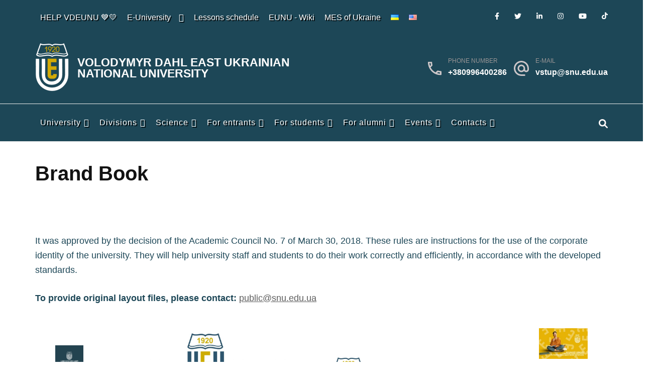

--- FILE ---
content_type: text/html; charset=UTF-8
request_url: https://snu.edu.ua/index.php/en/brand-book/
body_size: 31328
content:
<!DOCTYPE html>
<html dir="ltr" lang="en-US"
	prefix="og: https://ogp.me/ns#" >
<head itemscope itemtype="https://schema.org/WebSite">
<meta charset="UTF-8">
<meta name="viewport" content="width=device-width, initial-scale=1">
<link rel="profile" href="http://gmpg.org/xfn/11">
<link rel="pingback" href="https://snu.edu.ua/xmlrpc.php">

<title>Brand Book | V. Dahl EUNU</title>

		<!-- All in One SEO 4.3.9 - aioseo.com -->
		<meta name="description" content="It was approved by the decision of the Academic Council No. 7 of March 30, 2018. These rules are instructions for the use of the corporate identity of the university. They will help university staff and students to do their work correctly and efficiently, in accordance with the developed standards. To provide original layout files," />
		<meta name="robots" content="max-image-preview:large" />
		<link rel="canonical" href="https://snu.edu.ua/index.php/en/brand-book/" />
		<meta name="generator" content="All in One SEO (AIOSEO) 4.3.9" />
		<meta property="og:locale" content="en_US" />
		<meta property="og:site_name" content="V. Dahl EUNU | VOLODYMYR DAHL EAST UKRAINIAN NATIONAL UNIVERSITY" />
		<meta property="og:type" content="article" />
		<meta property="og:title" content="Brand Book | V. Dahl EUNU" />
		<meta property="og:description" content="It was approved by the decision of the Academic Council No. 7 of March 30, 2018. These rules are instructions for the use of the corporate identity of the university. They will help university staff and students to do their work correctly and efficiently, in accordance with the developed standards. To provide original layout files," />
		<meta property="og:url" content="https://snu.edu.ua/index.php/en/brand-book/" />
		<meta property="og:image" content="https://snu.edu.ua/wp-content/uploads/2022/03/Brendbook_title.jpg" />
		<meta property="og:image:secure_url" content="https://snu.edu.ua/wp-content/uploads/2022/03/Brendbook_title.jpg" />
		<meta property="og:image:width" content="451" />
		<meta property="og:image:height" content="636" />
		<meta property="article:published_time" content="2022-12-21T12:34:29+00:00" />
		<meta property="article:modified_time" content="2022-12-21T12:36:05+00:00" />
		<meta property="article:publisher" content="https://www.facebook.com/snu.edu.ua" />
		<meta name="twitter:card" content="summary" />
		<meta name="twitter:site" content="@SNU_EDU" />
		<meta name="twitter:title" content="Brand Book | V. Dahl EUNU" />
		<meta name="twitter:description" content="It was approved by the decision of the Academic Council No. 7 of March 30, 2018. These rules are instructions for the use of the corporate identity of the university. They will help university staff and students to do their work correctly and efficiently, in accordance with the developed standards. To provide original layout files," />
		<meta name="twitter:creator" content="@SNU_EDU" />
		<meta name="twitter:image" content="https://snu.edu.ua/wp-content/uploads/2022/03/Brendbook_title.jpg" />
		<script type="application/ld+json" class="aioseo-schema">
			{"@context":"https:\/\/schema.org","@graph":[{"@type":"BreadcrumbList","@id":"https:\/\/snu.edu.ua\/index.php\/en\/brand-book\/#breadcrumblist","itemListElement":[{"@type":"ListItem","@id":"https:\/\/snu.edu.ua\/#listItem","position":1,"item":{"@type":"WebPage","@id":"https:\/\/snu.edu.ua\/","name":"Home","description":"VOLODYMYR DAHL EAST UKRAINIAN NATIONAL UNIVERSITY","url":"https:\/\/snu.edu.ua\/"},"nextItem":"https:\/\/snu.edu.ua\/index.php\/en\/brand-book\/#listItem"},{"@type":"ListItem","@id":"https:\/\/snu.edu.ua\/index.php\/en\/brand-book\/#listItem","position":2,"item":{"@type":"WebPage","@id":"https:\/\/snu.edu.ua\/index.php\/en\/brand-book\/","name":"Brand Book","description":"It was approved by the decision of the Academic Council No. 7 of March 30, 2018. These rules are instructions for the use of the corporate identity of the university. They will help university staff and students to do their work correctly and efficiently, in accordance with the developed standards. To provide original layout files,","url":"https:\/\/snu.edu.ua\/index.php\/en\/brand-book\/"},"previousItem":"https:\/\/snu.edu.ua\/#listItem"}]},{"@type":"Organization","@id":"https:\/\/snu.edu.ua\/#organization","name":"C\u041d\u0423 \u0456\u043c. \u0412. \u0414\u0430\u043b\u044f","url":"https:\/\/snu.edu.ua\/","logo":{"@type":"ImageObject","url":"https:\/\/snu.edu.ua\/wp-content\/uploads\/2022\/04\/Logo.png","@id":"https:\/\/snu.edu.ua\/#organizationLogo","width":709,"height":710},"image":{"@id":"https:\/\/snu.edu.ua\/#organizationLogo"},"sameAs":["https:\/\/www.facebook.com\/snu.edu.ua","https:\/\/twitter.com\/SNU_EDU","https:\/\/www.instagram.com\/snu.edu.ua\/","https:\/\/www.youtube.com\/c\/\u0421\u041d\u0423\u0456\u043c\u0412\u0414\u0430\u043b\u044f\/featured","https:\/\/www.linkedin.com\/groups\/12027823\/"]},{"@type":"WebPage","@id":"https:\/\/snu.edu.ua\/index.php\/en\/brand-book\/#webpage","url":"https:\/\/snu.edu.ua\/index.php\/en\/brand-book\/","name":"Brand Book | V. Dahl EUNU","description":"It was approved by the decision of the Academic Council No. 7 of March 30, 2018. These rules are instructions for the use of the corporate identity of the university. They will help university staff and students to do their work correctly and efficiently, in accordance with the developed standards. To provide original layout files,","inLanguage":"en-US","isPartOf":{"@id":"https:\/\/snu.edu.ua\/#website"},"breadcrumb":{"@id":"https:\/\/snu.edu.ua\/index.php\/en\/brand-book\/#breadcrumblist"},"datePublished":"2022-12-21T12:34:29+02:00","dateModified":"2022-12-21T12:36:05+02:00"},{"@type":"WebSite","@id":"https:\/\/snu.edu.ua\/#website","url":"https:\/\/snu.edu.ua\/","name":"C\u041d\u0423 \u0456\u043c. \u0412. \u0414\u0430\u043b\u044f","description":"VOLODYMYR DAHL EAST UKRAINIAN NATIONAL UNIVERSITY","inLanguage":"en-US","publisher":{"@id":"https:\/\/snu.edu.ua\/#organization"}}]}
		</script>
		<!-- All in One SEO -->

<link rel="alternate" href="https://snu.edu.ua/index.php/university/pravyla-vykorystannya-symvoliky-snu-im-v-dalya-brend-buk/" hreflang="uk" />
<link rel="alternate" href="https://snu.edu.ua/index.php/en/brand-book/" hreflang="en" />
<style id='ogs_cr_st'>.js-otfm-sp-box__closed ~ :not(.otfm-sp_end),.js-otfm-sp-box__closed ~ .js-otfm-sp-box__closed ~ :not(.otfm-sp_end){left:-9999px;position:absolute;top:-9999px;visibility:hidden;}[class^="wp-block"].otfm-sp_end ~ *,[class^="wp-block"].otfm-sp_end ~ div.otfm-sp_end ~ *{left:auto;position:relative;top:auto;visibility:visible;}</style>
		<!-- This site uses the Google Analytics by MonsterInsights plugin v8.20.1 - Using Analytics tracking - https://www.monsterinsights.com/ -->
		<!-- Note: MonsterInsights is not currently configured on this site. The site owner needs to authenticate with Google Analytics in the MonsterInsights settings panel. -->
					<!-- No tracking code set -->
				<!-- / Google Analytics by MonsterInsights -->
		<link rel='stylesheet' id='wp-block-library-css' href='https://snu.edu.ua/wp-includes/css/dist/block-library/style.min.css' type='text/css' media='all' />
<style id='gmap-gmap-block-style-inline-css' type='text/css'>
.wp-block-gmap-gmap-block iframe{border:none;box-sizing:border-box;height:400px;width:100%}@media(min-width:768px)and (max-width:1024px){.wp-block-gmap-gmap-block iframe{height:300px}}@media(max-width:767px){.wp-block-gmap-gmap-block iframe{height:200px}}

</style>
<style id='classic-theme-styles-inline-css' type='text/css'>
/*! This file is auto-generated */
.wp-block-button__link{color:#fff;background-color:#32373c;border-radius:9999px;box-shadow:none;text-decoration:none;padding:calc(.667em + 2px) calc(1.333em + 2px);font-size:1.125em}.wp-block-file__button{background:#32373c;color:#fff;text-decoration:none}
</style>
<style id='global-styles-inline-css' type='text/css'>
body{--wp--preset--color--black: #000000;--wp--preset--color--cyan-bluish-gray: #abb8c3;--wp--preset--color--white: #ffffff;--wp--preset--color--pale-pink: #f78da7;--wp--preset--color--vivid-red: #cf2e2e;--wp--preset--color--luminous-vivid-orange: #ff6900;--wp--preset--color--luminous-vivid-amber: #fcb900;--wp--preset--color--light-green-cyan: #7bdcb5;--wp--preset--color--vivid-green-cyan: #00d084;--wp--preset--color--pale-cyan-blue: #8ed1fc;--wp--preset--color--vivid-cyan-blue: #0693e3;--wp--preset--color--vivid-purple: #9b51e0;--wp--preset--gradient--vivid-cyan-blue-to-vivid-purple: linear-gradient(135deg,rgba(6,147,227,1) 0%,rgb(155,81,224) 100%);--wp--preset--gradient--light-green-cyan-to-vivid-green-cyan: linear-gradient(135deg,rgb(122,220,180) 0%,rgb(0,208,130) 100%);--wp--preset--gradient--luminous-vivid-amber-to-luminous-vivid-orange: linear-gradient(135deg,rgba(252,185,0,1) 0%,rgba(255,105,0,1) 100%);--wp--preset--gradient--luminous-vivid-orange-to-vivid-red: linear-gradient(135deg,rgba(255,105,0,1) 0%,rgb(207,46,46) 100%);--wp--preset--gradient--very-light-gray-to-cyan-bluish-gray: linear-gradient(135deg,rgb(238,238,238) 0%,rgb(169,184,195) 100%);--wp--preset--gradient--cool-to-warm-spectrum: linear-gradient(135deg,rgb(74,234,220) 0%,rgb(151,120,209) 20%,rgb(207,42,186) 40%,rgb(238,44,130) 60%,rgb(251,105,98) 80%,rgb(254,248,76) 100%);--wp--preset--gradient--blush-light-purple: linear-gradient(135deg,rgb(255,206,236) 0%,rgb(152,150,240) 100%);--wp--preset--gradient--blush-bordeaux: linear-gradient(135deg,rgb(254,205,165) 0%,rgb(254,45,45) 50%,rgb(107,0,62) 100%);--wp--preset--gradient--luminous-dusk: linear-gradient(135deg,rgb(255,203,112) 0%,rgb(199,81,192) 50%,rgb(65,88,208) 100%);--wp--preset--gradient--pale-ocean: linear-gradient(135deg,rgb(255,245,203) 0%,rgb(182,227,212) 50%,rgb(51,167,181) 100%);--wp--preset--gradient--electric-grass: linear-gradient(135deg,rgb(202,248,128) 0%,rgb(113,206,126) 100%);--wp--preset--gradient--midnight: linear-gradient(135deg,rgb(2,3,129) 0%,rgb(40,116,252) 100%);--wp--preset--font-size--small: 13px;--wp--preset--font-size--medium: 20px;--wp--preset--font-size--large: 36px;--wp--preset--font-size--x-large: 42px;--wp--preset--spacing--20: 0.44rem;--wp--preset--spacing--30: 0.67rem;--wp--preset--spacing--40: 1rem;--wp--preset--spacing--50: 1.5rem;--wp--preset--spacing--60: 2.25rem;--wp--preset--spacing--70: 3.38rem;--wp--preset--spacing--80: 5.06rem;--wp--preset--shadow--natural: 6px 6px 9px rgba(0, 0, 0, 0.2);--wp--preset--shadow--deep: 12px 12px 50px rgba(0, 0, 0, 0.4);--wp--preset--shadow--sharp: 6px 6px 0px rgba(0, 0, 0, 0.2);--wp--preset--shadow--outlined: 6px 6px 0px -3px rgba(255, 255, 255, 1), 6px 6px rgba(0, 0, 0, 1);--wp--preset--shadow--crisp: 6px 6px 0px rgba(0, 0, 0, 1);}:where(.is-layout-flex){gap: 0.5em;}:where(.is-layout-grid){gap: 0.5em;}body .is-layout-flow > .alignleft{float: left;margin-inline-start: 0;margin-inline-end: 2em;}body .is-layout-flow > .alignright{float: right;margin-inline-start: 2em;margin-inline-end: 0;}body .is-layout-flow > .aligncenter{margin-left: auto !important;margin-right: auto !important;}body .is-layout-constrained > .alignleft{float: left;margin-inline-start: 0;margin-inline-end: 2em;}body .is-layout-constrained > .alignright{float: right;margin-inline-start: 2em;margin-inline-end: 0;}body .is-layout-constrained > .aligncenter{margin-left: auto !important;margin-right: auto !important;}body .is-layout-constrained > :where(:not(.alignleft):not(.alignright):not(.alignfull)){max-width: var(--wp--style--global--content-size);margin-left: auto !important;margin-right: auto !important;}body .is-layout-constrained > .alignwide{max-width: var(--wp--style--global--wide-size);}body .is-layout-flex{display: flex;}body .is-layout-flex{flex-wrap: wrap;align-items: center;}body .is-layout-flex > *{margin: 0;}body .is-layout-grid{display: grid;}body .is-layout-grid > *{margin: 0;}:where(.wp-block-columns.is-layout-flex){gap: 2em;}:where(.wp-block-columns.is-layout-grid){gap: 2em;}:where(.wp-block-post-template.is-layout-flex){gap: 1.25em;}:where(.wp-block-post-template.is-layout-grid){gap: 1.25em;}.has-black-color{color: var(--wp--preset--color--black) !important;}.has-cyan-bluish-gray-color{color: var(--wp--preset--color--cyan-bluish-gray) !important;}.has-white-color{color: var(--wp--preset--color--white) !important;}.has-pale-pink-color{color: var(--wp--preset--color--pale-pink) !important;}.has-vivid-red-color{color: var(--wp--preset--color--vivid-red) !important;}.has-luminous-vivid-orange-color{color: var(--wp--preset--color--luminous-vivid-orange) !important;}.has-luminous-vivid-amber-color{color: var(--wp--preset--color--luminous-vivid-amber) !important;}.has-light-green-cyan-color{color: var(--wp--preset--color--light-green-cyan) !important;}.has-vivid-green-cyan-color{color: var(--wp--preset--color--vivid-green-cyan) !important;}.has-pale-cyan-blue-color{color: var(--wp--preset--color--pale-cyan-blue) !important;}.has-vivid-cyan-blue-color{color: var(--wp--preset--color--vivid-cyan-blue) !important;}.has-vivid-purple-color{color: var(--wp--preset--color--vivid-purple) !important;}.has-black-background-color{background-color: var(--wp--preset--color--black) !important;}.has-cyan-bluish-gray-background-color{background-color: var(--wp--preset--color--cyan-bluish-gray) !important;}.has-white-background-color{background-color: var(--wp--preset--color--white) !important;}.has-pale-pink-background-color{background-color: var(--wp--preset--color--pale-pink) !important;}.has-vivid-red-background-color{background-color: var(--wp--preset--color--vivid-red) !important;}.has-luminous-vivid-orange-background-color{background-color: var(--wp--preset--color--luminous-vivid-orange) !important;}.has-luminous-vivid-amber-background-color{background-color: var(--wp--preset--color--luminous-vivid-amber) !important;}.has-light-green-cyan-background-color{background-color: var(--wp--preset--color--light-green-cyan) !important;}.has-vivid-green-cyan-background-color{background-color: var(--wp--preset--color--vivid-green-cyan) !important;}.has-pale-cyan-blue-background-color{background-color: var(--wp--preset--color--pale-cyan-blue) !important;}.has-vivid-cyan-blue-background-color{background-color: var(--wp--preset--color--vivid-cyan-blue) !important;}.has-vivid-purple-background-color{background-color: var(--wp--preset--color--vivid-purple) !important;}.has-black-border-color{border-color: var(--wp--preset--color--black) !important;}.has-cyan-bluish-gray-border-color{border-color: var(--wp--preset--color--cyan-bluish-gray) !important;}.has-white-border-color{border-color: var(--wp--preset--color--white) !important;}.has-pale-pink-border-color{border-color: var(--wp--preset--color--pale-pink) !important;}.has-vivid-red-border-color{border-color: var(--wp--preset--color--vivid-red) !important;}.has-luminous-vivid-orange-border-color{border-color: var(--wp--preset--color--luminous-vivid-orange) !important;}.has-luminous-vivid-amber-border-color{border-color: var(--wp--preset--color--luminous-vivid-amber) !important;}.has-light-green-cyan-border-color{border-color: var(--wp--preset--color--light-green-cyan) !important;}.has-vivid-green-cyan-border-color{border-color: var(--wp--preset--color--vivid-green-cyan) !important;}.has-pale-cyan-blue-border-color{border-color: var(--wp--preset--color--pale-cyan-blue) !important;}.has-vivid-cyan-blue-border-color{border-color: var(--wp--preset--color--vivid-cyan-blue) !important;}.has-vivid-purple-border-color{border-color: var(--wp--preset--color--vivid-purple) !important;}.has-vivid-cyan-blue-to-vivid-purple-gradient-background{background: var(--wp--preset--gradient--vivid-cyan-blue-to-vivid-purple) !important;}.has-light-green-cyan-to-vivid-green-cyan-gradient-background{background: var(--wp--preset--gradient--light-green-cyan-to-vivid-green-cyan) !important;}.has-luminous-vivid-amber-to-luminous-vivid-orange-gradient-background{background: var(--wp--preset--gradient--luminous-vivid-amber-to-luminous-vivid-orange) !important;}.has-luminous-vivid-orange-to-vivid-red-gradient-background{background: var(--wp--preset--gradient--luminous-vivid-orange-to-vivid-red) !important;}.has-very-light-gray-to-cyan-bluish-gray-gradient-background{background: var(--wp--preset--gradient--very-light-gray-to-cyan-bluish-gray) !important;}.has-cool-to-warm-spectrum-gradient-background{background: var(--wp--preset--gradient--cool-to-warm-spectrum) !important;}.has-blush-light-purple-gradient-background{background: var(--wp--preset--gradient--blush-light-purple) !important;}.has-blush-bordeaux-gradient-background{background: var(--wp--preset--gradient--blush-bordeaux) !important;}.has-luminous-dusk-gradient-background{background: var(--wp--preset--gradient--luminous-dusk) !important;}.has-pale-ocean-gradient-background{background: var(--wp--preset--gradient--pale-ocean) !important;}.has-electric-grass-gradient-background{background: var(--wp--preset--gradient--electric-grass) !important;}.has-midnight-gradient-background{background: var(--wp--preset--gradient--midnight) !important;}.has-small-font-size{font-size: var(--wp--preset--font-size--small) !important;}.has-medium-font-size{font-size: var(--wp--preset--font-size--medium) !important;}.has-large-font-size{font-size: var(--wp--preset--font-size--large) !important;}.has-x-large-font-size{font-size: var(--wp--preset--font-size--x-large) !important;}
.wp-block-navigation a:where(:not(.wp-element-button)){color: inherit;}
:where(.wp-block-post-template.is-layout-flex){gap: 1.25em;}:where(.wp-block-post-template.is-layout-grid){gap: 1.25em;}
:where(.wp-block-columns.is-layout-flex){gap: 2em;}:where(.wp-block-columns.is-layout-grid){gap: 2em;}
.wp-block-pullquote{font-size: 1.5em;line-height: 1.6;}
</style>
<style id='extendify-gutenberg-patterns-and-templates-utilities-inline-css' type='text/css'>
.ext-absolute{position:absolute!important}.ext-relative{position:relative!important}.ext-top-base{top:var(--wp--style--block-gap,1.75rem)!important}.ext-top-lg{top:var(--extendify--spacing--large,3rem)!important}.ext--top-base{top:calc(var(--wp--style--block-gap, 1.75rem)*-1)!important}.ext--top-lg{top:calc(var(--extendify--spacing--large, 3rem)*-1)!important}.ext-right-base{right:var(--wp--style--block-gap,1.75rem)!important}.ext-right-lg{right:var(--extendify--spacing--large,3rem)!important}.ext--right-base{right:calc(var(--wp--style--block-gap, 1.75rem)*-1)!important}.ext--right-lg{right:calc(var(--extendify--spacing--large, 3rem)*-1)!important}.ext-bottom-base{bottom:var(--wp--style--block-gap,1.75rem)!important}.ext-bottom-lg{bottom:var(--extendify--spacing--large,3rem)!important}.ext--bottom-base{bottom:calc(var(--wp--style--block-gap, 1.75rem)*-1)!important}.ext--bottom-lg{bottom:calc(var(--extendify--spacing--large, 3rem)*-1)!important}.ext-left-base{left:var(--wp--style--block-gap,1.75rem)!important}.ext-left-lg{left:var(--extendify--spacing--large,3rem)!important}.ext--left-base{left:calc(var(--wp--style--block-gap, 1.75rem)*-1)!important}.ext--left-lg{left:calc(var(--extendify--spacing--large, 3rem)*-1)!important}.ext-order-1{order:1!important}.ext-order-2{order:2!important}.ext-col-auto{grid-column:auto!important}.ext-col-span-1{grid-column:span 1/span 1!important}.ext-col-span-2{grid-column:span 2/span 2!important}.ext-col-span-3{grid-column:span 3/span 3!important}.ext-col-span-4{grid-column:span 4/span 4!important}.ext-col-span-5{grid-column:span 5/span 5!important}.ext-col-span-6{grid-column:span 6/span 6!important}.ext-col-span-7{grid-column:span 7/span 7!important}.ext-col-span-8{grid-column:span 8/span 8!important}.ext-col-span-9{grid-column:span 9/span 9!important}.ext-col-span-10{grid-column:span 10/span 10!important}.ext-col-span-11{grid-column:span 11/span 11!important}.ext-col-span-12{grid-column:span 12/span 12!important}.ext-col-span-full{grid-column:1/-1!important}.ext-col-start-1{grid-column-start:1!important}.ext-col-start-2{grid-column-start:2!important}.ext-col-start-3{grid-column-start:3!important}.ext-col-start-4{grid-column-start:4!important}.ext-col-start-5{grid-column-start:5!important}.ext-col-start-6{grid-column-start:6!important}.ext-col-start-7{grid-column-start:7!important}.ext-col-start-8{grid-column-start:8!important}.ext-col-start-9{grid-column-start:9!important}.ext-col-start-10{grid-column-start:10!important}.ext-col-start-11{grid-column-start:11!important}.ext-col-start-12{grid-column-start:12!important}.ext-col-start-13{grid-column-start:13!important}.ext-col-start-auto{grid-column-start:auto!important}.ext-col-end-1{grid-column-end:1!important}.ext-col-end-2{grid-column-end:2!important}.ext-col-end-3{grid-column-end:3!important}.ext-col-end-4{grid-column-end:4!important}.ext-col-end-5{grid-column-end:5!important}.ext-col-end-6{grid-column-end:6!important}.ext-col-end-7{grid-column-end:7!important}.ext-col-end-8{grid-column-end:8!important}.ext-col-end-9{grid-column-end:9!important}.ext-col-end-10{grid-column-end:10!important}.ext-col-end-11{grid-column-end:11!important}.ext-col-end-12{grid-column-end:12!important}.ext-col-end-13{grid-column-end:13!important}.ext-col-end-auto{grid-column-end:auto!important}.ext-row-auto{grid-row:auto!important}.ext-row-span-1{grid-row:span 1/span 1!important}.ext-row-span-2{grid-row:span 2/span 2!important}.ext-row-span-3{grid-row:span 3/span 3!important}.ext-row-span-4{grid-row:span 4/span 4!important}.ext-row-span-5{grid-row:span 5/span 5!important}.ext-row-span-6{grid-row:span 6/span 6!important}.ext-row-span-full{grid-row:1/-1!important}.ext-row-start-1{grid-row-start:1!important}.ext-row-start-2{grid-row-start:2!important}.ext-row-start-3{grid-row-start:3!important}.ext-row-start-4{grid-row-start:4!important}.ext-row-start-5{grid-row-start:5!important}.ext-row-start-6{grid-row-start:6!important}.ext-row-start-7{grid-row-start:7!important}.ext-row-start-auto{grid-row-start:auto!important}.ext-row-end-1{grid-row-end:1!important}.ext-row-end-2{grid-row-end:2!important}.ext-row-end-3{grid-row-end:3!important}.ext-row-end-4{grid-row-end:4!important}.ext-row-end-5{grid-row-end:5!important}.ext-row-end-6{grid-row-end:6!important}.ext-row-end-7{grid-row-end:7!important}.ext-row-end-auto{grid-row-end:auto!important}.ext-m-0:not([style*=margin]){margin:0!important}.ext-m-auto:not([style*=margin]){margin:auto!important}.ext-m-base:not([style*=margin]){margin:var(--wp--style--block-gap,1.75rem)!important}.ext-m-lg:not([style*=margin]){margin:var(--extendify--spacing--large,3rem)!important}.ext--m-base:not([style*=margin]){margin:calc(var(--wp--style--block-gap, 1.75rem)*-1)!important}.ext--m-lg:not([style*=margin]){margin:calc(var(--extendify--spacing--large, 3rem)*-1)!important}.ext-mx-0:not([style*=margin]){margin-left:0!important;margin-right:0!important}.ext-mx-auto:not([style*=margin]){margin-left:auto!important;margin-right:auto!important}.ext-mx-base:not([style*=margin]){margin-left:var(--wp--style--block-gap,1.75rem)!important;margin-right:var(--wp--style--block-gap,1.75rem)!important}.ext-mx-lg:not([style*=margin]){margin-left:var(--extendify--spacing--large,3rem)!important;margin-right:var(--extendify--spacing--large,3rem)!important}.ext--mx-base:not([style*=margin]){margin-left:calc(var(--wp--style--block-gap, 1.75rem)*-1)!important;margin-right:calc(var(--wp--style--block-gap, 1.75rem)*-1)!important}.ext--mx-lg:not([style*=margin]){margin-left:calc(var(--extendify--spacing--large, 3rem)*-1)!important;margin-right:calc(var(--extendify--spacing--large, 3rem)*-1)!important}.ext-my-0:not([style*=margin]){margin-bottom:0!important;margin-top:0!important}.ext-my-auto:not([style*=margin]){margin-bottom:auto!important;margin-top:auto!important}.ext-my-base:not([style*=margin]){margin-bottom:var(--wp--style--block-gap,1.75rem)!important;margin-top:var(--wp--style--block-gap,1.75rem)!important}.ext-my-lg:not([style*=margin]){margin-bottom:var(--extendify--spacing--large,3rem)!important;margin-top:var(--extendify--spacing--large,3rem)!important}.ext--my-base:not([style*=margin]){margin-bottom:calc(var(--wp--style--block-gap, 1.75rem)*-1)!important;margin-top:calc(var(--wp--style--block-gap, 1.75rem)*-1)!important}.ext--my-lg:not([style*=margin]){margin-bottom:calc(var(--extendify--spacing--large, 3rem)*-1)!important;margin-top:calc(var(--extendify--spacing--large, 3rem)*-1)!important}.ext-mt-0:not([style*=margin]){margin-top:0!important}.ext-mt-auto:not([style*=margin]){margin-top:auto!important}.ext-mt-base:not([style*=margin]){margin-top:var(--wp--style--block-gap,1.75rem)!important}.ext-mt-lg:not([style*=margin]){margin-top:var(--extendify--spacing--large,3rem)!important}.ext--mt-base:not([style*=margin]){margin-top:calc(var(--wp--style--block-gap, 1.75rem)*-1)!important}.ext--mt-lg:not([style*=margin]){margin-top:calc(var(--extendify--spacing--large, 3rem)*-1)!important}.ext-mr-0:not([style*=margin]){margin-right:0!important}.ext-mr-auto:not([style*=margin]){margin-right:auto!important}.ext-mr-base:not([style*=margin]){margin-right:var(--wp--style--block-gap,1.75rem)!important}.ext-mr-lg:not([style*=margin]){margin-right:var(--extendify--spacing--large,3rem)!important}.ext--mr-base:not([style*=margin]){margin-right:calc(var(--wp--style--block-gap, 1.75rem)*-1)!important}.ext--mr-lg:not([style*=margin]){margin-right:calc(var(--extendify--spacing--large, 3rem)*-1)!important}.ext-mb-0:not([style*=margin]){margin-bottom:0!important}.ext-mb-auto:not([style*=margin]){margin-bottom:auto!important}.ext-mb-base:not([style*=margin]){margin-bottom:var(--wp--style--block-gap,1.75rem)!important}.ext-mb-lg:not([style*=margin]){margin-bottom:var(--extendify--spacing--large,3rem)!important}.ext--mb-base:not([style*=margin]){margin-bottom:calc(var(--wp--style--block-gap, 1.75rem)*-1)!important}.ext--mb-lg:not([style*=margin]){margin-bottom:calc(var(--extendify--spacing--large, 3rem)*-1)!important}.ext-ml-0:not([style*=margin]){margin-left:0!important}.ext-ml-auto:not([style*=margin]){margin-left:auto!important}.ext-ml-base:not([style*=margin]){margin-left:var(--wp--style--block-gap,1.75rem)!important}.ext-ml-lg:not([style*=margin]){margin-left:var(--extendify--spacing--large,3rem)!important}.ext--ml-base:not([style*=margin]){margin-left:calc(var(--wp--style--block-gap, 1.75rem)*-1)!important}.ext--ml-lg:not([style*=margin]){margin-left:calc(var(--extendify--spacing--large, 3rem)*-1)!important}.ext-block{display:block!important}.ext-inline-block{display:inline-block!important}.ext-inline{display:inline!important}.ext-flex{display:flex!important}.ext-inline-flex{display:inline-flex!important}.ext-grid{display:grid!important}.ext-inline-grid{display:inline-grid!important}.ext-hidden{display:none!important}.ext-w-auto{width:auto!important}.ext-w-full{width:100%!important}.ext-max-w-full{max-width:100%!important}.ext-flex-1{flex:1 1 0%!important}.ext-flex-auto{flex:1 1 auto!important}.ext-flex-initial{flex:0 1 auto!important}.ext-flex-none{flex:none!important}.ext-flex-shrink-0{flex-shrink:0!important}.ext-flex-shrink{flex-shrink:1!important}.ext-flex-grow-0{flex-grow:0!important}.ext-flex-grow{flex-grow:1!important}.ext-list-none{list-style-type:none!important}.ext-grid-cols-1{grid-template-columns:repeat(1,minmax(0,1fr))!important}.ext-grid-cols-2{grid-template-columns:repeat(2,minmax(0,1fr))!important}.ext-grid-cols-3{grid-template-columns:repeat(3,minmax(0,1fr))!important}.ext-grid-cols-4{grid-template-columns:repeat(4,minmax(0,1fr))!important}.ext-grid-cols-5{grid-template-columns:repeat(5,minmax(0,1fr))!important}.ext-grid-cols-6{grid-template-columns:repeat(6,minmax(0,1fr))!important}.ext-grid-cols-7{grid-template-columns:repeat(7,minmax(0,1fr))!important}.ext-grid-cols-8{grid-template-columns:repeat(8,minmax(0,1fr))!important}.ext-grid-cols-9{grid-template-columns:repeat(9,minmax(0,1fr))!important}.ext-grid-cols-10{grid-template-columns:repeat(10,minmax(0,1fr))!important}.ext-grid-cols-11{grid-template-columns:repeat(11,minmax(0,1fr))!important}.ext-grid-cols-12{grid-template-columns:repeat(12,minmax(0,1fr))!important}.ext-grid-cols-none{grid-template-columns:none!important}.ext-grid-rows-1{grid-template-rows:repeat(1,minmax(0,1fr))!important}.ext-grid-rows-2{grid-template-rows:repeat(2,minmax(0,1fr))!important}.ext-grid-rows-3{grid-template-rows:repeat(3,minmax(0,1fr))!important}.ext-grid-rows-4{grid-template-rows:repeat(4,minmax(0,1fr))!important}.ext-grid-rows-5{grid-template-rows:repeat(5,minmax(0,1fr))!important}.ext-grid-rows-6{grid-template-rows:repeat(6,minmax(0,1fr))!important}.ext-grid-rows-none{grid-template-rows:none!important}.ext-flex-row{flex-direction:row!important}.ext-flex-row-reverse{flex-direction:row-reverse!important}.ext-flex-col{flex-direction:column!important}.ext-flex-col-reverse{flex-direction:column-reverse!important}.ext-flex-wrap{flex-wrap:wrap!important}.ext-flex-wrap-reverse{flex-wrap:wrap-reverse!important}.ext-flex-nowrap{flex-wrap:nowrap!important}.ext-items-start{align-items:flex-start!important}.ext-items-end{align-items:flex-end!important}.ext-items-center{align-items:center!important}.ext-items-baseline{align-items:baseline!important}.ext-items-stretch{align-items:stretch!important}.ext-justify-start{justify-content:flex-start!important}.ext-justify-end{justify-content:flex-end!important}.ext-justify-center{justify-content:center!important}.ext-justify-between{justify-content:space-between!important}.ext-justify-around{justify-content:space-around!important}.ext-justify-evenly{justify-content:space-evenly!important}.ext-justify-items-start{justify-items:start!important}.ext-justify-items-end{justify-items:end!important}.ext-justify-items-center{justify-items:center!important}.ext-justify-items-stretch{justify-items:stretch!important}.ext-gap-0{gap:0!important}.ext-gap-base{gap:var(--wp--style--block-gap,1.75rem)!important}.ext-gap-lg{gap:var(--extendify--spacing--large,3rem)!important}.ext-gap-x-0{-moz-column-gap:0!important;column-gap:0!important}.ext-gap-x-base{-moz-column-gap:var(--wp--style--block-gap,1.75rem)!important;column-gap:var(--wp--style--block-gap,1.75rem)!important}.ext-gap-x-lg{-moz-column-gap:var(--extendify--spacing--large,3rem)!important;column-gap:var(--extendify--spacing--large,3rem)!important}.ext-gap-y-0{row-gap:0!important}.ext-gap-y-base{row-gap:var(--wp--style--block-gap,1.75rem)!important}.ext-gap-y-lg{row-gap:var(--extendify--spacing--large,3rem)!important}.ext-justify-self-auto{justify-self:auto!important}.ext-justify-self-start{justify-self:start!important}.ext-justify-self-end{justify-self:end!important}.ext-justify-self-center{justify-self:center!important}.ext-justify-self-stretch{justify-self:stretch!important}.ext-rounded-none{border-radius:0!important}.ext-rounded-full{border-radius:9999px!important}.ext-rounded-t-none{border-top-left-radius:0!important;border-top-right-radius:0!important}.ext-rounded-t-full{border-top-left-radius:9999px!important;border-top-right-radius:9999px!important}.ext-rounded-r-none{border-bottom-right-radius:0!important;border-top-right-radius:0!important}.ext-rounded-r-full{border-bottom-right-radius:9999px!important;border-top-right-radius:9999px!important}.ext-rounded-b-none{border-bottom-left-radius:0!important;border-bottom-right-radius:0!important}.ext-rounded-b-full{border-bottom-left-radius:9999px!important;border-bottom-right-radius:9999px!important}.ext-rounded-l-none{border-bottom-left-radius:0!important;border-top-left-radius:0!important}.ext-rounded-l-full{border-bottom-left-radius:9999px!important;border-top-left-radius:9999px!important}.ext-rounded-tl-none{border-top-left-radius:0!important}.ext-rounded-tl-full{border-top-left-radius:9999px!important}.ext-rounded-tr-none{border-top-right-radius:0!important}.ext-rounded-tr-full{border-top-right-radius:9999px!important}.ext-rounded-br-none{border-bottom-right-radius:0!important}.ext-rounded-br-full{border-bottom-right-radius:9999px!important}.ext-rounded-bl-none{border-bottom-left-radius:0!important}.ext-rounded-bl-full{border-bottom-left-radius:9999px!important}.ext-border-0{border-width:0!important}.ext-border-t-0{border-top-width:0!important}.ext-border-r-0{border-right-width:0!important}.ext-border-b-0{border-bottom-width:0!important}.ext-border-l-0{border-left-width:0!important}.ext-p-0:not([style*=padding]){padding:0!important}.ext-p-base:not([style*=padding]){padding:var(--wp--style--block-gap,1.75rem)!important}.ext-p-lg:not([style*=padding]){padding:var(--extendify--spacing--large,3rem)!important}.ext-px-0:not([style*=padding]){padding-left:0!important;padding-right:0!important}.ext-px-base:not([style*=padding]){padding-left:var(--wp--style--block-gap,1.75rem)!important;padding-right:var(--wp--style--block-gap,1.75rem)!important}.ext-px-lg:not([style*=padding]){padding-left:var(--extendify--spacing--large,3rem)!important;padding-right:var(--extendify--spacing--large,3rem)!important}.ext-py-0:not([style*=padding]){padding-bottom:0!important;padding-top:0!important}.ext-py-base:not([style*=padding]){padding-bottom:var(--wp--style--block-gap,1.75rem)!important;padding-top:var(--wp--style--block-gap,1.75rem)!important}.ext-py-lg:not([style*=padding]){padding-bottom:var(--extendify--spacing--large,3rem)!important;padding-top:var(--extendify--spacing--large,3rem)!important}.ext-pt-0:not([style*=padding]){padding-top:0!important}.ext-pt-base:not([style*=padding]){padding-top:var(--wp--style--block-gap,1.75rem)!important}.ext-pt-lg:not([style*=padding]){padding-top:var(--extendify--spacing--large,3rem)!important}.ext-pr-0:not([style*=padding]){padding-right:0!important}.ext-pr-base:not([style*=padding]){padding-right:var(--wp--style--block-gap,1.75rem)!important}.ext-pr-lg:not([style*=padding]){padding-right:var(--extendify--spacing--large,3rem)!important}.ext-pb-0:not([style*=padding]){padding-bottom:0!important}.ext-pb-base:not([style*=padding]){padding-bottom:var(--wp--style--block-gap,1.75rem)!important}.ext-pb-lg:not([style*=padding]){padding-bottom:var(--extendify--spacing--large,3rem)!important}.ext-pl-0:not([style*=padding]){padding-left:0!important}.ext-pl-base:not([style*=padding]){padding-left:var(--wp--style--block-gap,1.75rem)!important}.ext-pl-lg:not([style*=padding]){padding-left:var(--extendify--spacing--large,3rem)!important}.ext-text-left{text-align:left!important}.ext-text-center{text-align:center!important}.ext-text-right{text-align:right!important}.ext-leading-none{line-height:1!important}.ext-leading-tight{line-height:1.25!important}.ext-leading-snug{line-height:1.375!important}.ext-leading-normal{line-height:1.5!important}.ext-leading-relaxed{line-height:1.625!important}.ext-leading-loose{line-height:2!important}.clip-path--rhombus img{-webkit-clip-path:polygon(15% 6%,80% 29%,84% 93%,23% 69%);clip-path:polygon(15% 6%,80% 29%,84% 93%,23% 69%)}.clip-path--diamond img{-webkit-clip-path:polygon(5% 29%,60% 2%,91% 64%,36% 89%);clip-path:polygon(5% 29%,60% 2%,91% 64%,36% 89%)}.clip-path--rhombus-alt img{-webkit-clip-path:polygon(14% 9%,85% 24%,91% 89%,19% 76%);clip-path:polygon(14% 9%,85% 24%,91% 89%,19% 76%)}.wp-block-columns[class*=fullwidth-cols]{margin-bottom:unset}.wp-block-column.editor\:pointer-events-none{margin-bottom:0!important;margin-top:0!important}.is-root-container.block-editor-block-list__layout>[data-align=full]:not(:first-of-type)>.wp-block-column.editor\:pointer-events-none,.is-root-container.block-editor-block-list__layout>[data-align=wide]>.wp-block-column.editor\:pointer-events-none{margin-top:calc(var(--wp--style--block-gap, 28px)*-1)!important}.ext .wp-block-columns .wp-block-column[style*=padding]{padding-left:0!important;padding-right:0!important}.ext .wp-block-columns+.wp-block-columns:not([class*=mt-]):not([class*=my-]):not([style*=margin]){margin-top:0!important}[class*=fullwidth-cols] .wp-block-column:first-child,[class*=fullwidth-cols] .wp-block-group:first-child{margin-top:0}[class*=fullwidth-cols] .wp-block-column:last-child,[class*=fullwidth-cols] .wp-block-group:last-child{margin-bottom:0}[class*=fullwidth-cols] .wp-block-column:first-child>*,[class*=fullwidth-cols] .wp-block-column>:first-child{margin-top:0}.ext .is-not-stacked-on-mobile .wp-block-column,[class*=fullwidth-cols] .wp-block-column>:last-child{margin-bottom:0}.wp-block-columns[class*=fullwidth-cols]:not(.is-not-stacked-on-mobile)>.wp-block-column:not(:last-child){margin-bottom:var(--wp--style--block-gap,1.75rem)}@media (min-width:782px){.wp-block-columns[class*=fullwidth-cols]:not(.is-not-stacked-on-mobile)>.wp-block-column:not(:last-child){margin-bottom:0}}.wp-block-columns[class*=fullwidth-cols].is-not-stacked-on-mobile>.wp-block-column{margin-bottom:0!important}@media (min-width:600px) and (max-width:781px){.wp-block-columns[class*=fullwidth-cols]:not(.is-not-stacked-on-mobile)>.wp-block-column:nth-child(2n){margin-left:var(--wp--style--block-gap,2em)}}@media (max-width:781px){.tablet\:fullwidth-cols.wp-block-columns:not(.is-not-stacked-on-mobile){flex-wrap:wrap}.tablet\:fullwidth-cols.wp-block-columns:not(.is-not-stacked-on-mobile)>.wp-block-column,.tablet\:fullwidth-cols.wp-block-columns:not(.is-not-stacked-on-mobile)>.wp-block-column:not([style*=margin]){margin-left:0!important}.tablet\:fullwidth-cols.wp-block-columns:not(.is-not-stacked-on-mobile)>.wp-block-column{flex-basis:100%!important}}@media (max-width:1079px){.desktop\:fullwidth-cols.wp-block-columns:not(.is-not-stacked-on-mobile){flex-wrap:wrap}.desktop\:fullwidth-cols.wp-block-columns:not(.is-not-stacked-on-mobile)>.wp-block-column,.desktop\:fullwidth-cols.wp-block-columns:not(.is-not-stacked-on-mobile)>.wp-block-column:not([style*=margin]){margin-left:0!important}.desktop\:fullwidth-cols.wp-block-columns:not(.is-not-stacked-on-mobile)>.wp-block-column{flex-basis:100%!important}.desktop\:fullwidth-cols.wp-block-columns:not(.is-not-stacked-on-mobile)>.wp-block-column:not(:last-child){margin-bottom:var(--wp--style--block-gap,1.75rem)!important}}.direction-rtl{direction:rtl}.direction-ltr{direction:ltr}.is-style-inline-list{padding-left:0!important}.is-style-inline-list li{list-style-type:none!important}@media (min-width:782px){.is-style-inline-list li{display:inline!important;margin-right:var(--wp--style--block-gap,1.75rem)!important}}@media (min-width:782px){.is-style-inline-list li:first-child{margin-left:0!important}}@media (min-width:782px){.is-style-inline-list li:last-child{margin-right:0!important}}.bring-to-front{position:relative;z-index:10}.text-stroke{-webkit-text-stroke-color:var(--wp--preset--color--background)}.text-stroke,.text-stroke--primary{-webkit-text-stroke-width:var(
        --wp--custom--typography--text-stroke-width,2px
    )}.text-stroke--primary{-webkit-text-stroke-color:var(--wp--preset--color--primary)}.text-stroke--secondary{-webkit-text-stroke-width:var(
        --wp--custom--typography--text-stroke-width,2px
    );-webkit-text-stroke-color:var(--wp--preset--color--secondary)}.editor\:no-caption .block-editor-rich-text__editable{display:none!important}.editor\:no-inserter .wp-block-column:not(.is-selected)>.block-list-appender,.editor\:no-inserter .wp-block-cover__inner-container>.block-list-appender,.editor\:no-inserter .wp-block-group__inner-container>.block-list-appender,.editor\:no-inserter>.block-list-appender{display:none}.editor\:no-resize .components-resizable-box__handle,.editor\:no-resize .components-resizable-box__handle:after,.editor\:no-resize .components-resizable-box__side-handle:before{display:none;pointer-events:none}.editor\:no-resize .components-resizable-box__container{display:block}.editor\:pointer-events-none{pointer-events:none}.is-style-angled{justify-content:flex-end}.ext .is-style-angled>[class*=_inner-container],.is-style-angled{align-items:center}.is-style-angled .wp-block-cover__image-background,.is-style-angled .wp-block-cover__video-background{-webkit-clip-path:polygon(0 0,30% 0,50% 100%,0 100%);clip-path:polygon(0 0,30% 0,50% 100%,0 100%);z-index:1}@media (min-width:782px){.is-style-angled .wp-block-cover__image-background,.is-style-angled .wp-block-cover__video-background{-webkit-clip-path:polygon(0 0,55% 0,65% 100%,0 100%);clip-path:polygon(0 0,55% 0,65% 100%,0 100%)}}.has-foreground-color{color:var(--wp--preset--color--foreground,#000)!important}.has-foreground-background-color{background-color:var(--wp--preset--color--foreground,#000)!important}.has-background-color{color:var(--wp--preset--color--background,#fff)!important}.has-background-background-color{background-color:var(--wp--preset--color--background,#fff)!important}.has-primary-color{color:var(--wp--preset--color--primary,#4b5563)!important}.has-primary-background-color{background-color:var(--wp--preset--color--primary,#4b5563)!important}.has-secondary-color{color:var(--wp--preset--color--secondary,#9ca3af)!important}.has-secondary-background-color{background-color:var(--wp--preset--color--secondary,#9ca3af)!important}.ext.has-text-color h1,.ext.has-text-color h2,.ext.has-text-color h3,.ext.has-text-color h4,.ext.has-text-color h5,.ext.has-text-color h6,.ext.has-text-color p{color:currentColor}.has-white-color{color:var(--wp--preset--color--white,#fff)!important}.has-black-color{color:var(--wp--preset--color--black,#000)!important}.has-ext-foreground-background-color{background-color:var(
        --wp--preset--color--foreground,var(--wp--preset--color--black,#000)
    )!important}.has-ext-primary-background-color{background-color:var(
        --wp--preset--color--primary,var(--wp--preset--color--cyan-bluish-gray,#000)
    )!important}.wp-block-button__link.has-black-background-color{border-color:var(--wp--preset--color--black,#000)}.wp-block-button__link.has-white-background-color{border-color:var(--wp--preset--color--white,#fff)}.has-ext-small-font-size{font-size:var(--wp--preset--font-size--ext-small)!important}.has-ext-medium-font-size{font-size:var(--wp--preset--font-size--ext-medium)!important}.has-ext-large-font-size{font-size:var(--wp--preset--font-size--ext-large)!important;line-height:1.2}.has-ext-x-large-font-size{font-size:var(--wp--preset--font-size--ext-x-large)!important;line-height:1}.has-ext-xx-large-font-size{font-size:var(--wp--preset--font-size--ext-xx-large)!important;line-height:1}.has-ext-x-large-font-size:not([style*=line-height]),.has-ext-xx-large-font-size:not([style*=line-height]){line-height:1.1}.ext .wp-block-group>*{margin-bottom:0;margin-top:0}.ext .wp-block-group>*+*{margin-bottom:0}.ext .wp-block-group>*+*,.ext h2{margin-top:var(--wp--style--block-gap,1.75rem)}.ext h2{margin-bottom:var(--wp--style--block-gap,1.75rem)}.has-ext-x-large-font-size+h3,.has-ext-x-large-font-size+p{margin-top:.5rem}.ext .wp-block-buttons>.wp-block-button.wp-block-button__width-25{min-width:12rem;width:calc(25% - var(--wp--style--block-gap, .5em)*.75)}.ext .ext-grid>[class*=_inner-container]{display:grid}.ext>[class*=_inner-container]>.ext-grid:not([class*=columns]),.ext>[class*=_inner-container]>.wp-block>.ext-grid:not([class*=columns]){display:initial!important}.ext .ext-grid-cols-1>[class*=_inner-container]{grid-template-columns:repeat(1,minmax(0,1fr))!important}.ext .ext-grid-cols-2>[class*=_inner-container]{grid-template-columns:repeat(2,minmax(0,1fr))!important}.ext .ext-grid-cols-3>[class*=_inner-container]{grid-template-columns:repeat(3,minmax(0,1fr))!important}.ext .ext-grid-cols-4>[class*=_inner-container]{grid-template-columns:repeat(4,minmax(0,1fr))!important}.ext .ext-grid-cols-5>[class*=_inner-container]{grid-template-columns:repeat(5,minmax(0,1fr))!important}.ext .ext-grid-cols-6>[class*=_inner-container]{grid-template-columns:repeat(6,minmax(0,1fr))!important}.ext .ext-grid-cols-7>[class*=_inner-container]{grid-template-columns:repeat(7,minmax(0,1fr))!important}.ext .ext-grid-cols-8>[class*=_inner-container]{grid-template-columns:repeat(8,minmax(0,1fr))!important}.ext .ext-grid-cols-9>[class*=_inner-container]{grid-template-columns:repeat(9,minmax(0,1fr))!important}.ext .ext-grid-cols-10>[class*=_inner-container]{grid-template-columns:repeat(10,minmax(0,1fr))!important}.ext .ext-grid-cols-11>[class*=_inner-container]{grid-template-columns:repeat(11,minmax(0,1fr))!important}.ext .ext-grid-cols-12>[class*=_inner-container]{grid-template-columns:repeat(12,minmax(0,1fr))!important}.ext .ext-grid-cols-13>[class*=_inner-container]{grid-template-columns:repeat(13,minmax(0,1fr))!important}.ext .ext-grid-cols-none>[class*=_inner-container]{grid-template-columns:none!important}.ext .ext-grid-rows-1>[class*=_inner-container]{grid-template-rows:repeat(1,minmax(0,1fr))!important}.ext .ext-grid-rows-2>[class*=_inner-container]{grid-template-rows:repeat(2,minmax(0,1fr))!important}.ext .ext-grid-rows-3>[class*=_inner-container]{grid-template-rows:repeat(3,minmax(0,1fr))!important}.ext .ext-grid-rows-4>[class*=_inner-container]{grid-template-rows:repeat(4,minmax(0,1fr))!important}.ext .ext-grid-rows-5>[class*=_inner-container]{grid-template-rows:repeat(5,minmax(0,1fr))!important}.ext .ext-grid-rows-6>[class*=_inner-container]{grid-template-rows:repeat(6,minmax(0,1fr))!important}.ext .ext-grid-rows-none>[class*=_inner-container]{grid-template-rows:none!important}.ext .ext-items-start>[class*=_inner-container]{align-items:flex-start!important}.ext .ext-items-end>[class*=_inner-container]{align-items:flex-end!important}.ext .ext-items-center>[class*=_inner-container]{align-items:center!important}.ext .ext-items-baseline>[class*=_inner-container]{align-items:baseline!important}.ext .ext-items-stretch>[class*=_inner-container]{align-items:stretch!important}.ext.wp-block-group>:last-child{margin-bottom:0}.ext .wp-block-group__inner-container{padding:0!important}.ext.has-background{padding-left:var(--wp--style--block-gap,1.75rem);padding-right:var(--wp--style--block-gap,1.75rem)}.ext [class*=inner-container]>.alignwide [class*=inner-container],.ext [class*=inner-container]>[data-align=wide] [class*=inner-container]{max-width:var(--responsive--alignwide-width,120rem)}.ext [class*=inner-container]>.alignwide [class*=inner-container]>*,.ext [class*=inner-container]>[data-align=wide] [class*=inner-container]>*{max-width:100%!important}.ext .wp-block-image{position:relative;text-align:center}.ext .wp-block-image img{display:inline-block;vertical-align:middle}body{--extendify--spacing--large:var(
        --wp--custom--spacing--large,clamp(2em,8vw,8em)
    );--wp--preset--font-size--ext-small:1rem;--wp--preset--font-size--ext-medium:1.125rem;--wp--preset--font-size--ext-large:clamp(1.65rem,3.5vw,2.15rem);--wp--preset--font-size--ext-x-large:clamp(3rem,6vw,4.75rem);--wp--preset--font-size--ext-xx-large:clamp(3.25rem,7.5vw,5.75rem);--wp--preset--color--black:#000;--wp--preset--color--white:#fff}.ext *{box-sizing:border-box}.block-editor-block-preview__content-iframe .ext [data-type="core/spacer"] .components-resizable-box__container{background:transparent!important}.block-editor-block-preview__content-iframe .ext [data-type="core/spacer"] .block-library-spacer__resize-container:before{display:none!important}.ext .wp-block-group__inner-container figure.wp-block-gallery.alignfull{margin-bottom:unset;margin-top:unset}.ext .alignwide{margin-left:auto!important;margin-right:auto!important}.is-root-container.block-editor-block-list__layout>[data-align=full]:not(:first-of-type)>.ext-my-0,.is-root-container.block-editor-block-list__layout>[data-align=wide]>.ext-my-0:not([style*=margin]){margin-top:calc(var(--wp--style--block-gap, 28px)*-1)!important}.block-editor-block-preview__content-iframe .preview\:min-h-50{min-height:50vw!important}.block-editor-block-preview__content-iframe .preview\:min-h-60{min-height:60vw!important}.block-editor-block-preview__content-iframe .preview\:min-h-70{min-height:70vw!important}.block-editor-block-preview__content-iframe .preview\:min-h-80{min-height:80vw!important}.block-editor-block-preview__content-iframe .preview\:min-h-100{min-height:100vw!important}.ext-mr-0.alignfull:not([style*=margin]):not([style*=margin]){margin-right:0!important}.ext-ml-0:not([style*=margin]):not([style*=margin]){margin-left:0!important}.is-root-container .wp-block[data-align=full]>.ext-mx-0:not([style*=margin]):not([style*=margin]){margin-left:calc(var(--wp--custom--spacing--outer, 0)*1)!important;margin-right:calc(var(--wp--custom--spacing--outer, 0)*1)!important;overflow:hidden;width:unset}@media (min-width:782px){.tablet\:ext-absolute{position:absolute!important}.tablet\:ext-relative{position:relative!important}.tablet\:ext-top-base{top:var(--wp--style--block-gap,1.75rem)!important}.tablet\:ext-top-lg{top:var(--extendify--spacing--large,3rem)!important}.tablet\:ext--top-base{top:calc(var(--wp--style--block-gap, 1.75rem)*-1)!important}.tablet\:ext--top-lg{top:calc(var(--extendify--spacing--large, 3rem)*-1)!important}.tablet\:ext-right-base{right:var(--wp--style--block-gap,1.75rem)!important}.tablet\:ext-right-lg{right:var(--extendify--spacing--large,3rem)!important}.tablet\:ext--right-base{right:calc(var(--wp--style--block-gap, 1.75rem)*-1)!important}.tablet\:ext--right-lg{right:calc(var(--extendify--spacing--large, 3rem)*-1)!important}.tablet\:ext-bottom-base{bottom:var(--wp--style--block-gap,1.75rem)!important}.tablet\:ext-bottom-lg{bottom:var(--extendify--spacing--large,3rem)!important}.tablet\:ext--bottom-base{bottom:calc(var(--wp--style--block-gap, 1.75rem)*-1)!important}.tablet\:ext--bottom-lg{bottom:calc(var(--extendify--spacing--large, 3rem)*-1)!important}.tablet\:ext-left-base{left:var(--wp--style--block-gap,1.75rem)!important}.tablet\:ext-left-lg{left:var(--extendify--spacing--large,3rem)!important}.tablet\:ext--left-base{left:calc(var(--wp--style--block-gap, 1.75rem)*-1)!important}.tablet\:ext--left-lg{left:calc(var(--extendify--spacing--large, 3rem)*-1)!important}.tablet\:ext-order-1{order:1!important}.tablet\:ext-order-2{order:2!important}.tablet\:ext-m-0:not([style*=margin]){margin:0!important}.tablet\:ext-m-auto:not([style*=margin]){margin:auto!important}.tablet\:ext-m-base:not([style*=margin]){margin:var(--wp--style--block-gap,1.75rem)!important}.tablet\:ext-m-lg:not([style*=margin]){margin:var(--extendify--spacing--large,3rem)!important}.tablet\:ext--m-base:not([style*=margin]){margin:calc(var(--wp--style--block-gap, 1.75rem)*-1)!important}.tablet\:ext--m-lg:not([style*=margin]){margin:calc(var(--extendify--spacing--large, 3rem)*-1)!important}.tablet\:ext-mx-0:not([style*=margin]){margin-left:0!important;margin-right:0!important}.tablet\:ext-mx-auto:not([style*=margin]){margin-left:auto!important;margin-right:auto!important}.tablet\:ext-mx-base:not([style*=margin]){margin-left:var(--wp--style--block-gap,1.75rem)!important;margin-right:var(--wp--style--block-gap,1.75rem)!important}.tablet\:ext-mx-lg:not([style*=margin]){margin-left:var(--extendify--spacing--large,3rem)!important;margin-right:var(--extendify--spacing--large,3rem)!important}.tablet\:ext--mx-base:not([style*=margin]){margin-left:calc(var(--wp--style--block-gap, 1.75rem)*-1)!important;margin-right:calc(var(--wp--style--block-gap, 1.75rem)*-1)!important}.tablet\:ext--mx-lg:not([style*=margin]){margin-left:calc(var(--extendify--spacing--large, 3rem)*-1)!important;margin-right:calc(var(--extendify--spacing--large, 3rem)*-1)!important}.tablet\:ext-my-0:not([style*=margin]){margin-bottom:0!important;margin-top:0!important}.tablet\:ext-my-auto:not([style*=margin]){margin-bottom:auto!important;margin-top:auto!important}.tablet\:ext-my-base:not([style*=margin]){margin-bottom:var(--wp--style--block-gap,1.75rem)!important;margin-top:var(--wp--style--block-gap,1.75rem)!important}.tablet\:ext-my-lg:not([style*=margin]){margin-bottom:var(--extendify--spacing--large,3rem)!important;margin-top:var(--extendify--spacing--large,3rem)!important}.tablet\:ext--my-base:not([style*=margin]){margin-bottom:calc(var(--wp--style--block-gap, 1.75rem)*-1)!important;margin-top:calc(var(--wp--style--block-gap, 1.75rem)*-1)!important}.tablet\:ext--my-lg:not([style*=margin]){margin-bottom:calc(var(--extendify--spacing--large, 3rem)*-1)!important;margin-top:calc(var(--extendify--spacing--large, 3rem)*-1)!important}.tablet\:ext-mt-0:not([style*=margin]){margin-top:0!important}.tablet\:ext-mt-auto:not([style*=margin]){margin-top:auto!important}.tablet\:ext-mt-base:not([style*=margin]){margin-top:var(--wp--style--block-gap,1.75rem)!important}.tablet\:ext-mt-lg:not([style*=margin]){margin-top:var(--extendify--spacing--large,3rem)!important}.tablet\:ext--mt-base:not([style*=margin]){margin-top:calc(var(--wp--style--block-gap, 1.75rem)*-1)!important}.tablet\:ext--mt-lg:not([style*=margin]){margin-top:calc(var(--extendify--spacing--large, 3rem)*-1)!important}.tablet\:ext-mr-0:not([style*=margin]){margin-right:0!important}.tablet\:ext-mr-auto:not([style*=margin]){margin-right:auto!important}.tablet\:ext-mr-base:not([style*=margin]){margin-right:var(--wp--style--block-gap,1.75rem)!important}.tablet\:ext-mr-lg:not([style*=margin]){margin-right:var(--extendify--spacing--large,3rem)!important}.tablet\:ext--mr-base:not([style*=margin]){margin-right:calc(var(--wp--style--block-gap, 1.75rem)*-1)!important}.tablet\:ext--mr-lg:not([style*=margin]){margin-right:calc(var(--extendify--spacing--large, 3rem)*-1)!important}.tablet\:ext-mb-0:not([style*=margin]){margin-bottom:0!important}.tablet\:ext-mb-auto:not([style*=margin]){margin-bottom:auto!important}.tablet\:ext-mb-base:not([style*=margin]){margin-bottom:var(--wp--style--block-gap,1.75rem)!important}.tablet\:ext-mb-lg:not([style*=margin]){margin-bottom:var(--extendify--spacing--large,3rem)!important}.tablet\:ext--mb-base:not([style*=margin]){margin-bottom:calc(var(--wp--style--block-gap, 1.75rem)*-1)!important}.tablet\:ext--mb-lg:not([style*=margin]){margin-bottom:calc(var(--extendify--spacing--large, 3rem)*-1)!important}.tablet\:ext-ml-0:not([style*=margin]){margin-left:0!important}.tablet\:ext-ml-auto:not([style*=margin]){margin-left:auto!important}.tablet\:ext-ml-base:not([style*=margin]){margin-left:var(--wp--style--block-gap,1.75rem)!important}.tablet\:ext-ml-lg:not([style*=margin]){margin-left:var(--extendify--spacing--large,3rem)!important}.tablet\:ext--ml-base:not([style*=margin]){margin-left:calc(var(--wp--style--block-gap, 1.75rem)*-1)!important}.tablet\:ext--ml-lg:not([style*=margin]){margin-left:calc(var(--extendify--spacing--large, 3rem)*-1)!important}.tablet\:ext-block{display:block!important}.tablet\:ext-inline-block{display:inline-block!important}.tablet\:ext-inline{display:inline!important}.tablet\:ext-flex{display:flex!important}.tablet\:ext-inline-flex{display:inline-flex!important}.tablet\:ext-grid{display:grid!important}.tablet\:ext-inline-grid{display:inline-grid!important}.tablet\:ext-hidden{display:none!important}.tablet\:ext-w-auto{width:auto!important}.tablet\:ext-w-full{width:100%!important}.tablet\:ext-max-w-full{max-width:100%!important}.tablet\:ext-flex-1{flex:1 1 0%!important}.tablet\:ext-flex-auto{flex:1 1 auto!important}.tablet\:ext-flex-initial{flex:0 1 auto!important}.tablet\:ext-flex-none{flex:none!important}.tablet\:ext-flex-shrink-0{flex-shrink:0!important}.tablet\:ext-flex-shrink{flex-shrink:1!important}.tablet\:ext-flex-grow-0{flex-grow:0!important}.tablet\:ext-flex-grow{flex-grow:1!important}.tablet\:ext-list-none{list-style-type:none!important}.tablet\:ext-grid-cols-1{grid-template-columns:repeat(1,minmax(0,1fr))!important}.tablet\:ext-grid-cols-2{grid-template-columns:repeat(2,minmax(0,1fr))!important}.tablet\:ext-grid-cols-3{grid-template-columns:repeat(3,minmax(0,1fr))!important}.tablet\:ext-grid-cols-4{grid-template-columns:repeat(4,minmax(0,1fr))!important}.tablet\:ext-grid-cols-5{grid-template-columns:repeat(5,minmax(0,1fr))!important}.tablet\:ext-grid-cols-6{grid-template-columns:repeat(6,minmax(0,1fr))!important}.tablet\:ext-grid-cols-7{grid-template-columns:repeat(7,minmax(0,1fr))!important}.tablet\:ext-grid-cols-8{grid-template-columns:repeat(8,minmax(0,1fr))!important}.tablet\:ext-grid-cols-9{grid-template-columns:repeat(9,minmax(0,1fr))!important}.tablet\:ext-grid-cols-10{grid-template-columns:repeat(10,minmax(0,1fr))!important}.tablet\:ext-grid-cols-11{grid-template-columns:repeat(11,minmax(0,1fr))!important}.tablet\:ext-grid-cols-12{grid-template-columns:repeat(12,minmax(0,1fr))!important}.tablet\:ext-grid-cols-none{grid-template-columns:none!important}.tablet\:ext-flex-row{flex-direction:row!important}.tablet\:ext-flex-row-reverse{flex-direction:row-reverse!important}.tablet\:ext-flex-col{flex-direction:column!important}.tablet\:ext-flex-col-reverse{flex-direction:column-reverse!important}.tablet\:ext-flex-wrap{flex-wrap:wrap!important}.tablet\:ext-flex-wrap-reverse{flex-wrap:wrap-reverse!important}.tablet\:ext-flex-nowrap{flex-wrap:nowrap!important}.tablet\:ext-items-start{align-items:flex-start!important}.tablet\:ext-items-end{align-items:flex-end!important}.tablet\:ext-items-center{align-items:center!important}.tablet\:ext-items-baseline{align-items:baseline!important}.tablet\:ext-items-stretch{align-items:stretch!important}.tablet\:ext-justify-start{justify-content:flex-start!important}.tablet\:ext-justify-end{justify-content:flex-end!important}.tablet\:ext-justify-center{justify-content:center!important}.tablet\:ext-justify-between{justify-content:space-between!important}.tablet\:ext-justify-around{justify-content:space-around!important}.tablet\:ext-justify-evenly{justify-content:space-evenly!important}.tablet\:ext-justify-items-start{justify-items:start!important}.tablet\:ext-justify-items-end{justify-items:end!important}.tablet\:ext-justify-items-center{justify-items:center!important}.tablet\:ext-justify-items-stretch{justify-items:stretch!important}.tablet\:ext-justify-self-auto{justify-self:auto!important}.tablet\:ext-justify-self-start{justify-self:start!important}.tablet\:ext-justify-self-end{justify-self:end!important}.tablet\:ext-justify-self-center{justify-self:center!important}.tablet\:ext-justify-self-stretch{justify-self:stretch!important}.tablet\:ext-p-0:not([style*=padding]){padding:0!important}.tablet\:ext-p-base:not([style*=padding]){padding:var(--wp--style--block-gap,1.75rem)!important}.tablet\:ext-p-lg:not([style*=padding]){padding:var(--extendify--spacing--large,3rem)!important}.tablet\:ext-px-0:not([style*=padding]){padding-left:0!important;padding-right:0!important}.tablet\:ext-px-base:not([style*=padding]){padding-left:var(--wp--style--block-gap,1.75rem)!important;padding-right:var(--wp--style--block-gap,1.75rem)!important}.tablet\:ext-px-lg:not([style*=padding]){padding-left:var(--extendify--spacing--large,3rem)!important;padding-right:var(--extendify--spacing--large,3rem)!important}.tablet\:ext-py-0:not([style*=padding]){padding-bottom:0!important;padding-top:0!important}.tablet\:ext-py-base:not([style*=padding]){padding-bottom:var(--wp--style--block-gap,1.75rem)!important;padding-top:var(--wp--style--block-gap,1.75rem)!important}.tablet\:ext-py-lg:not([style*=padding]){padding-bottom:var(--extendify--spacing--large,3rem)!important;padding-top:var(--extendify--spacing--large,3rem)!important}.tablet\:ext-pt-0:not([style*=padding]){padding-top:0!important}.tablet\:ext-pt-base:not([style*=padding]){padding-top:var(--wp--style--block-gap,1.75rem)!important}.tablet\:ext-pt-lg:not([style*=padding]){padding-top:var(--extendify--spacing--large,3rem)!important}.tablet\:ext-pr-0:not([style*=padding]){padding-right:0!important}.tablet\:ext-pr-base:not([style*=padding]){padding-right:var(--wp--style--block-gap,1.75rem)!important}.tablet\:ext-pr-lg:not([style*=padding]){padding-right:var(--extendify--spacing--large,3rem)!important}.tablet\:ext-pb-0:not([style*=padding]){padding-bottom:0!important}.tablet\:ext-pb-base:not([style*=padding]){padding-bottom:var(--wp--style--block-gap,1.75rem)!important}.tablet\:ext-pb-lg:not([style*=padding]){padding-bottom:var(--extendify--spacing--large,3rem)!important}.tablet\:ext-pl-0:not([style*=padding]){padding-left:0!important}.tablet\:ext-pl-base:not([style*=padding]){padding-left:var(--wp--style--block-gap,1.75rem)!important}.tablet\:ext-pl-lg:not([style*=padding]){padding-left:var(--extendify--spacing--large,3rem)!important}.tablet\:ext-text-left{text-align:left!important}.tablet\:ext-text-center{text-align:center!important}.tablet\:ext-text-right{text-align:right!important}}@media (min-width:1080px){.desktop\:ext-absolute{position:absolute!important}.desktop\:ext-relative{position:relative!important}.desktop\:ext-top-base{top:var(--wp--style--block-gap,1.75rem)!important}.desktop\:ext-top-lg{top:var(--extendify--spacing--large,3rem)!important}.desktop\:ext--top-base{top:calc(var(--wp--style--block-gap, 1.75rem)*-1)!important}.desktop\:ext--top-lg{top:calc(var(--extendify--spacing--large, 3rem)*-1)!important}.desktop\:ext-right-base{right:var(--wp--style--block-gap,1.75rem)!important}.desktop\:ext-right-lg{right:var(--extendify--spacing--large,3rem)!important}.desktop\:ext--right-base{right:calc(var(--wp--style--block-gap, 1.75rem)*-1)!important}.desktop\:ext--right-lg{right:calc(var(--extendify--spacing--large, 3rem)*-1)!important}.desktop\:ext-bottom-base{bottom:var(--wp--style--block-gap,1.75rem)!important}.desktop\:ext-bottom-lg{bottom:var(--extendify--spacing--large,3rem)!important}.desktop\:ext--bottom-base{bottom:calc(var(--wp--style--block-gap, 1.75rem)*-1)!important}.desktop\:ext--bottom-lg{bottom:calc(var(--extendify--spacing--large, 3rem)*-1)!important}.desktop\:ext-left-base{left:var(--wp--style--block-gap,1.75rem)!important}.desktop\:ext-left-lg{left:var(--extendify--spacing--large,3rem)!important}.desktop\:ext--left-base{left:calc(var(--wp--style--block-gap, 1.75rem)*-1)!important}.desktop\:ext--left-lg{left:calc(var(--extendify--spacing--large, 3rem)*-1)!important}.desktop\:ext-order-1{order:1!important}.desktop\:ext-order-2{order:2!important}.desktop\:ext-m-0:not([style*=margin]){margin:0!important}.desktop\:ext-m-auto:not([style*=margin]){margin:auto!important}.desktop\:ext-m-base:not([style*=margin]){margin:var(--wp--style--block-gap,1.75rem)!important}.desktop\:ext-m-lg:not([style*=margin]){margin:var(--extendify--spacing--large,3rem)!important}.desktop\:ext--m-base:not([style*=margin]){margin:calc(var(--wp--style--block-gap, 1.75rem)*-1)!important}.desktop\:ext--m-lg:not([style*=margin]){margin:calc(var(--extendify--spacing--large, 3rem)*-1)!important}.desktop\:ext-mx-0:not([style*=margin]){margin-left:0!important;margin-right:0!important}.desktop\:ext-mx-auto:not([style*=margin]){margin-left:auto!important;margin-right:auto!important}.desktop\:ext-mx-base:not([style*=margin]){margin-left:var(--wp--style--block-gap,1.75rem)!important;margin-right:var(--wp--style--block-gap,1.75rem)!important}.desktop\:ext-mx-lg:not([style*=margin]){margin-left:var(--extendify--spacing--large,3rem)!important;margin-right:var(--extendify--spacing--large,3rem)!important}.desktop\:ext--mx-base:not([style*=margin]){margin-left:calc(var(--wp--style--block-gap, 1.75rem)*-1)!important;margin-right:calc(var(--wp--style--block-gap, 1.75rem)*-1)!important}.desktop\:ext--mx-lg:not([style*=margin]){margin-left:calc(var(--extendify--spacing--large, 3rem)*-1)!important;margin-right:calc(var(--extendify--spacing--large, 3rem)*-1)!important}.desktop\:ext-my-0:not([style*=margin]){margin-bottom:0!important;margin-top:0!important}.desktop\:ext-my-auto:not([style*=margin]){margin-bottom:auto!important;margin-top:auto!important}.desktop\:ext-my-base:not([style*=margin]){margin-bottom:var(--wp--style--block-gap,1.75rem)!important;margin-top:var(--wp--style--block-gap,1.75rem)!important}.desktop\:ext-my-lg:not([style*=margin]){margin-bottom:var(--extendify--spacing--large,3rem)!important;margin-top:var(--extendify--spacing--large,3rem)!important}.desktop\:ext--my-base:not([style*=margin]){margin-bottom:calc(var(--wp--style--block-gap, 1.75rem)*-1)!important;margin-top:calc(var(--wp--style--block-gap, 1.75rem)*-1)!important}.desktop\:ext--my-lg:not([style*=margin]){margin-bottom:calc(var(--extendify--spacing--large, 3rem)*-1)!important;margin-top:calc(var(--extendify--spacing--large, 3rem)*-1)!important}.desktop\:ext-mt-0:not([style*=margin]){margin-top:0!important}.desktop\:ext-mt-auto:not([style*=margin]){margin-top:auto!important}.desktop\:ext-mt-base:not([style*=margin]){margin-top:var(--wp--style--block-gap,1.75rem)!important}.desktop\:ext-mt-lg:not([style*=margin]){margin-top:var(--extendify--spacing--large,3rem)!important}.desktop\:ext--mt-base:not([style*=margin]){margin-top:calc(var(--wp--style--block-gap, 1.75rem)*-1)!important}.desktop\:ext--mt-lg:not([style*=margin]){margin-top:calc(var(--extendify--spacing--large, 3rem)*-1)!important}.desktop\:ext-mr-0:not([style*=margin]){margin-right:0!important}.desktop\:ext-mr-auto:not([style*=margin]){margin-right:auto!important}.desktop\:ext-mr-base:not([style*=margin]){margin-right:var(--wp--style--block-gap,1.75rem)!important}.desktop\:ext-mr-lg:not([style*=margin]){margin-right:var(--extendify--spacing--large,3rem)!important}.desktop\:ext--mr-base:not([style*=margin]){margin-right:calc(var(--wp--style--block-gap, 1.75rem)*-1)!important}.desktop\:ext--mr-lg:not([style*=margin]){margin-right:calc(var(--extendify--spacing--large, 3rem)*-1)!important}.desktop\:ext-mb-0:not([style*=margin]){margin-bottom:0!important}.desktop\:ext-mb-auto:not([style*=margin]){margin-bottom:auto!important}.desktop\:ext-mb-base:not([style*=margin]){margin-bottom:var(--wp--style--block-gap,1.75rem)!important}.desktop\:ext-mb-lg:not([style*=margin]){margin-bottom:var(--extendify--spacing--large,3rem)!important}.desktop\:ext--mb-base:not([style*=margin]){margin-bottom:calc(var(--wp--style--block-gap, 1.75rem)*-1)!important}.desktop\:ext--mb-lg:not([style*=margin]){margin-bottom:calc(var(--extendify--spacing--large, 3rem)*-1)!important}.desktop\:ext-ml-0:not([style*=margin]){margin-left:0!important}.desktop\:ext-ml-auto:not([style*=margin]){margin-left:auto!important}.desktop\:ext-ml-base:not([style*=margin]){margin-left:var(--wp--style--block-gap,1.75rem)!important}.desktop\:ext-ml-lg:not([style*=margin]){margin-left:var(--extendify--spacing--large,3rem)!important}.desktop\:ext--ml-base:not([style*=margin]){margin-left:calc(var(--wp--style--block-gap, 1.75rem)*-1)!important}.desktop\:ext--ml-lg:not([style*=margin]){margin-left:calc(var(--extendify--spacing--large, 3rem)*-1)!important}.desktop\:ext-block{display:block!important}.desktop\:ext-inline-block{display:inline-block!important}.desktop\:ext-inline{display:inline!important}.desktop\:ext-flex{display:flex!important}.desktop\:ext-inline-flex{display:inline-flex!important}.desktop\:ext-grid{display:grid!important}.desktop\:ext-inline-grid{display:inline-grid!important}.desktop\:ext-hidden{display:none!important}.desktop\:ext-w-auto{width:auto!important}.desktop\:ext-w-full{width:100%!important}.desktop\:ext-max-w-full{max-width:100%!important}.desktop\:ext-flex-1{flex:1 1 0%!important}.desktop\:ext-flex-auto{flex:1 1 auto!important}.desktop\:ext-flex-initial{flex:0 1 auto!important}.desktop\:ext-flex-none{flex:none!important}.desktop\:ext-flex-shrink-0{flex-shrink:0!important}.desktop\:ext-flex-shrink{flex-shrink:1!important}.desktop\:ext-flex-grow-0{flex-grow:0!important}.desktop\:ext-flex-grow{flex-grow:1!important}.desktop\:ext-list-none{list-style-type:none!important}.desktop\:ext-grid-cols-1{grid-template-columns:repeat(1,minmax(0,1fr))!important}.desktop\:ext-grid-cols-2{grid-template-columns:repeat(2,minmax(0,1fr))!important}.desktop\:ext-grid-cols-3{grid-template-columns:repeat(3,minmax(0,1fr))!important}.desktop\:ext-grid-cols-4{grid-template-columns:repeat(4,minmax(0,1fr))!important}.desktop\:ext-grid-cols-5{grid-template-columns:repeat(5,minmax(0,1fr))!important}.desktop\:ext-grid-cols-6{grid-template-columns:repeat(6,minmax(0,1fr))!important}.desktop\:ext-grid-cols-7{grid-template-columns:repeat(7,minmax(0,1fr))!important}.desktop\:ext-grid-cols-8{grid-template-columns:repeat(8,minmax(0,1fr))!important}.desktop\:ext-grid-cols-9{grid-template-columns:repeat(9,minmax(0,1fr))!important}.desktop\:ext-grid-cols-10{grid-template-columns:repeat(10,minmax(0,1fr))!important}.desktop\:ext-grid-cols-11{grid-template-columns:repeat(11,minmax(0,1fr))!important}.desktop\:ext-grid-cols-12{grid-template-columns:repeat(12,minmax(0,1fr))!important}.desktop\:ext-grid-cols-none{grid-template-columns:none!important}.desktop\:ext-flex-row{flex-direction:row!important}.desktop\:ext-flex-row-reverse{flex-direction:row-reverse!important}.desktop\:ext-flex-col{flex-direction:column!important}.desktop\:ext-flex-col-reverse{flex-direction:column-reverse!important}.desktop\:ext-flex-wrap{flex-wrap:wrap!important}.desktop\:ext-flex-wrap-reverse{flex-wrap:wrap-reverse!important}.desktop\:ext-flex-nowrap{flex-wrap:nowrap!important}.desktop\:ext-items-start{align-items:flex-start!important}.desktop\:ext-items-end{align-items:flex-end!important}.desktop\:ext-items-center{align-items:center!important}.desktop\:ext-items-baseline{align-items:baseline!important}.desktop\:ext-items-stretch{align-items:stretch!important}.desktop\:ext-justify-start{justify-content:flex-start!important}.desktop\:ext-justify-end{justify-content:flex-end!important}.desktop\:ext-justify-center{justify-content:center!important}.desktop\:ext-justify-between{justify-content:space-between!important}.desktop\:ext-justify-around{justify-content:space-around!important}.desktop\:ext-justify-evenly{justify-content:space-evenly!important}.desktop\:ext-justify-items-start{justify-items:start!important}.desktop\:ext-justify-items-end{justify-items:end!important}.desktop\:ext-justify-items-center{justify-items:center!important}.desktop\:ext-justify-items-stretch{justify-items:stretch!important}.desktop\:ext-justify-self-auto{justify-self:auto!important}.desktop\:ext-justify-self-start{justify-self:start!important}.desktop\:ext-justify-self-end{justify-self:end!important}.desktop\:ext-justify-self-center{justify-self:center!important}.desktop\:ext-justify-self-stretch{justify-self:stretch!important}.desktop\:ext-p-0:not([style*=padding]){padding:0!important}.desktop\:ext-p-base:not([style*=padding]){padding:var(--wp--style--block-gap,1.75rem)!important}.desktop\:ext-p-lg:not([style*=padding]){padding:var(--extendify--spacing--large,3rem)!important}.desktop\:ext-px-0:not([style*=padding]){padding-left:0!important;padding-right:0!important}.desktop\:ext-px-base:not([style*=padding]){padding-left:var(--wp--style--block-gap,1.75rem)!important;padding-right:var(--wp--style--block-gap,1.75rem)!important}.desktop\:ext-px-lg:not([style*=padding]){padding-left:var(--extendify--spacing--large,3rem)!important;padding-right:var(--extendify--spacing--large,3rem)!important}.desktop\:ext-py-0:not([style*=padding]){padding-bottom:0!important;padding-top:0!important}.desktop\:ext-py-base:not([style*=padding]){padding-bottom:var(--wp--style--block-gap,1.75rem)!important;padding-top:var(--wp--style--block-gap,1.75rem)!important}.desktop\:ext-py-lg:not([style*=padding]){padding-bottom:var(--extendify--spacing--large,3rem)!important;padding-top:var(--extendify--spacing--large,3rem)!important}.desktop\:ext-pt-0:not([style*=padding]){padding-top:0!important}.desktop\:ext-pt-base:not([style*=padding]){padding-top:var(--wp--style--block-gap,1.75rem)!important}.desktop\:ext-pt-lg:not([style*=padding]){padding-top:var(--extendify--spacing--large,3rem)!important}.desktop\:ext-pr-0:not([style*=padding]){padding-right:0!important}.desktop\:ext-pr-base:not([style*=padding]){padding-right:var(--wp--style--block-gap,1.75rem)!important}.desktop\:ext-pr-lg:not([style*=padding]){padding-right:var(--extendify--spacing--large,3rem)!important}.desktop\:ext-pb-0:not([style*=padding]){padding-bottom:0!important}.desktop\:ext-pb-base:not([style*=padding]){padding-bottom:var(--wp--style--block-gap,1.75rem)!important}.desktop\:ext-pb-lg:not([style*=padding]){padding-bottom:var(--extendify--spacing--large,3rem)!important}.desktop\:ext-pl-0:not([style*=padding]){padding-left:0!important}.desktop\:ext-pl-base:not([style*=padding]){padding-left:var(--wp--style--block-gap,1.75rem)!important}.desktop\:ext-pl-lg:not([style*=padding]){padding-left:var(--extendify--spacing--large,3rem)!important}.desktop\:ext-text-left{text-align:left!important}.desktop\:ext-text-center{text-align:center!important}.desktop\:ext-text-right{text-align:right!important}}

</style>
<link rel='stylesheet' id='otfm-guten-spoiler-css-css' href='https://snu.edu.ua/wp-content/plugins/otfm-gutenberg-spoiler/res/otfm-spoiler-min.css' type='text/css' media='all' />
<link rel='stylesheet' id='megamenu-css' href='https://snu.edu.ua/wp-content/uploads/maxmegamenu/style_en_us.css' type='text/css' media='all' />
<link rel='stylesheet' id='dashicons-css' href='https://snu.edu.ua/wp-includes/css/dashicons.min.css' type='text/css' media='all' />
<link rel='stylesheet' id='education-zone-style-css' href='https://snu.edu.ua/wp-content/themes/education-zone/style.css' type='text/css' media='all' />
<link rel='stylesheet' id='university-zone-style-css' href='https://snu.edu.ua/wp-content/themes/university-zone/style.css' type='text/css' media='all' />
<link rel='stylesheet' id='university-zone-google-fonts-css' href='//fonts.googleapis.com/css?family=Quicksand:300,400,500,700|Muli:200,200i,300,300i,400,400i,600,600i,700,700i,800,800i,900,900i&#038;subset=latin,latin-ext' type='text/css' media='all' />
<link rel='stylesheet' id='owl-carousel-css' href='https://snu.edu.ua/wp-content/themes/education-zone/css/owl.carousel.min.css' type='text/css' media='all' />
<link rel='stylesheet' id='owl-theme-default-css' href='https://snu.edu.ua/wp-content/themes/education-zone/css/owl.theme.default.min.css' type='text/css' media='all' />
<link rel='stylesheet' id='education-zone-google-fonts-css' href='https://fonts.googleapis.com/css?family=Roboto%3A400%2C700%7CLato%3A400%2C700%2C900#038;display=fallback' type='text/css' media='all' />
<link rel='stylesheet' id='gmedia-global-frontend-css' href='https://snu.edu.ua/wp-content/plugins/grand-media/assets/gmedia.global.front.css' type='text/css' media='all' />
<!--n2css--><script type='text/javascript' src='https://snu.edu.ua/wp-includes/js/jquery/jquery.min.js' id='jquery-core-js'></script>
<script type='text/javascript' src='https://snu.edu.ua/wp-includes/js/jquery/jquery-migrate.min.js' id='jquery-migrate-js'></script>

<!-- Google Analytics snippet added by Site Kit -->
<script type='text/javascript' src='https://www.googletagmanager.com/gtag/js?id=G-N3V66MWR9V' id='google_gtagjs-js' async></script>
<script id="google_gtagjs-js-after" type="text/javascript">
window.dataLayer = window.dataLayer || [];function gtag(){dataLayer.push(arguments);}
gtag("js", new Date());
gtag("set", "developer_id.dZTNiMT", true);
gtag("config", "G-N3V66MWR9V");
</script>

<!-- End Google Analytics snippet added by Site Kit -->
<style>.pseudo-clearfy-link { color: #008acf; cursor: pointer;}.pseudo-clearfy-link:hover { text-decoration: none;}</style><!-- Global site tag (gtag.js) - Google Analytics -->
<script async src="https://www.googletagmanager.com/gtag/js?id=G-JTR22H2RZW"></script>
<script>
  window.dataLayer = window.dataLayer || [];
  function gtag(){dataLayer.push(arguments);}
  gtag('js', new Date());

  gtag('config', 'G-JTR22H2RZW');
</script>
<meta name="google-site-verification" content="x5nxh1LA-Gm_Sm0xA3VyzrKynN0kAmxmDZ_A4SAtC0I" /><meta name="generator" content="Site Kit by Google 1.102.0" />
<!-- <meta name="GmediaGallery" version="1.22.0/1.8.0" license="" /> -->
<meta name="google-site-verification" content="AI0Y7Y8VLewcrqZgNb3Uws5Fk8yTqmbE09mA2XV2dm8"><link rel="icon" href="https://snu.edu.ua/wp-content/uploads/2022/03/cropped-snulogo-1-32x32.png" sizes="32x32" />
<link rel="icon" href="https://snu.edu.ua/wp-content/uploads/2022/03/cropped-snulogo-1-192x192.png" sizes="192x192" />
<link rel="apple-touch-icon" href="https://snu.edu.ua/wp-content/uploads/2022/03/cropped-snulogo-1-180x180.png" />
<meta name="msapplication-TileImage" content="https://snu.edu.ua/wp-content/uploads/2022/03/cropped-snulogo-1-270x270.png" />
		<style type="text/css" id="wp-custom-css">
								/* Al. Vin. */
		/* Menu */
.site-header .form-section svg {
	font-size: 18px;
	color: #fffafa;
}
.site-header .header-top .secondary-navigation ul ul {
	z-index: 5;
}
#secondary-menu a img, #mobile-secondary-menu a img{
	vertical-align: initial;
}
.site-header .header-top .top-links span {
	padding-left: 10px;
	margin-left: 10px !important;
}
.header-searh-wrap .btn-form-close {
	padding: 0.7rem 1.5rem;
}





		/* Footer */
.site-footer{
	background: #1d4757;
}
.container .site-info p{
	text-align: center;
}
.container .site-info p .by{
	display: none;
}
#turnkey-credit{
	display: none;
}




		/* Main Page */
.latest-events .btn-learn-more{
	margin: 0;
}
#acc-content .container .header-part .section-title{
	font-size: 24px;
	margin-top: 20px;
}
#acc-content .container .header-part .wp-block-column{
	font-size: 16px;
}
.wp-block-columns, header-part p{
	margin-bottom: 0;
}
.site-info ul li svg {
	color: #fff;
}

@media only screen and (min-width: 992px){
	.main-navigation ul ul li a{
		padding: 0.5rem 1rem;
	}
}


		/* Block Slider */
/* Comment - 15.09.23 */
/* #acc-content .flexslider ol:hover li a{
	opacity: 1;
}
#acc-content .flexslider ol li a{
	opacity: 0.8;
	background: #fff;
	border: solid #1d4757 3px !important;
}
#acc-content .flexslider ol li a:hover{
	background: #1d4757 !important;
	opacity: 1;
}
#acc-content .flexslider ol li a.flex-active{
	color: #aaa;
	opacity: 0.3;
} */


		/* Block Record */
.lang-item-first > a > img{
	vertical-align: baseline;
}
.featured-courses .image-holder img{
	transform: scale(1);
	transition: 0.3s;
}
.featured-courses .image-holder img:hover{
	transform: scale(1.07);
}
.featured-courses ul li .image-holder .description{
	border: 1px solid #eee;
	transition: 0.3s;
}
.featured-courses ul li .image-holder .description:hover {
	border: 1px solid #1d4757;
}


		/* Block INFO */
.information{
	background: #f6f6f6;
	padding: 0 0 20px 0;
}
.information .container{
	text-align: center
}
.information .thumb-text{
	margin: 0;
	padding: 20px 0;
}
.information .thumb-text li{
	height: 200px;
}
.information .thumb-text li .box .image-holder{
	transition: 0.5s;
}
.information .thumb-text li .box:hover .image-holder{
	width: 25%;
}
.information .thumb-text li .box .caption-holder h3 {
	font-size: 1.8rem;
	hyphens: auto;
}
.information .thumb-text .btn-learn-more {
	margin: 15px 0 0 0;
}
.information .btn-learn-more button, .featured-courses .btn-learn-more button{
	font-weight: 600;
	padding: 1.5rem 2.5rem;
	border-radius: 100px;
	background: #fff;
	color: var(--primary-color);
	transform: scale(1);
	transition: 0.3s;
}
.information .btn-learn-more button:hover, .featured-courses .btn-learn-more button:hover{
	background: var(--primary-color);
	color: #fff;
	transform: scale(1.1);
}

@media only screen and (max-width: 991px) {
	.information .thumb-text li .box{
    flex-wrap: inherit;
	}
}
@media only screen and (max-width: 767px) {
	.information .thumb-text li{
		height: 120px;
}
	.information .thumb-text li .box .image-holder {
		display: none;
	}
		.information .thumb-text li .box .caption-holder{
		padding: 2rem 3rem;
	}
		.information .thumb-text li .box .caption-holder h3 {
		font-size: 1.5rem;
	}
}



		/* Social-networks */
.container .social-networks li{
/* 	margin-left: 2rem !important; */
}
.container .social-networks li a:hover{
	color: #ddd;
}



		/* Other Pages */
.educational-programs  figure{
	margin: 7px;
}



		/* Mobile, Tablet */
@media only screen and (max-width: 991px) {
	
			/* General */
			/* Header -> size	 */
	.page-header .page-title {
    font-size: 2.5rem;
		line-height: 1.25em;
	}
	#primary {
		margin-bottom: 10px;
	}
			/* Page indentation */
	#acc-content .site-content{
		margin-top: -30px;
	}
			/* Table -> size */
	.wp-block-table {
		margin: 0;
	}

	

			/* Menu */
	.site-description {
		color: #fff;
	}
	.mobile-menu{
		background: #1d4757;
	}
	.mobile-menu .main-navigation ul li a, .mobile-menu .main-navigation .contact-info a{
		color: #fff;
	}



			/* Social-networks */
	.mobile-menu .main-navigation .social-networks{
		display: flex;
	}
	.mobile-menu .main-navigation .social-networks li a{
		padding: 14px;
	}
	.mobile-menu .main-navigation .social-networks li a svg{
		vertical-align: 0;
	}
	.mobile-menu .main-navigation .contact-info a{
		padding: 6px;
	}
	
		.mobile-menu .search-form{
		margin: 0 auto 20px;
	}
	.mobile-menu .search-form > label{
	  background: #fff;
    padding-left: 10px;
	}
}





@media only screen and (max-width: 480px) {
	.site-branding {
		max-width: 100% !important;
	}
}



.spoiler-color .otfm-sp__title{
	background-color: #508AA0 !important;
	color: #fff;
}

.spoiler-color .otfm-sp__title:after, .spoiler-color .otfm-sp__title:before{
	background-color: #fff !important;
}

.white-bg .otfm-sp__title{
	background-color: #fff !important;
}


/* -------------------- */



p {text-align: left;}

.site-title {
    max-width: 100%;
    font-size: 1.25em;
}
.site-branding {
    display: flex;
    flex-wrap: wrap;
    align-items: center;
    max-width: 55%;
}
.header-info {
    display: flex;
    flex-wrap: wrap;
    align-items: center;
/* 	flex-direction: column; */
}
.header-info div {
    margin-left: -2rem;
    padding-left: auto;
    border-left: 1px solid rgba(38, 37, 37, 0.1);
}

.main-navigation ul li a {
    color: #ffff;
    font-size: 1.4rem;
    line-height: 1.286em;
    letter-spacing: 1px;
    padding: 0;
    -webkit-transition: ease 0.2s;
    -moz-transition: ease 0.2s;
    transition: ease 0.2s;
}

.main-navigation ul li a:hover, .main-navigation ul li a:focus, .main-navigation ul li:hover>a, .main-navigation ul li:focus>a, .main-navigation ul .current-menu-item>a, .main-navigation ul .current-menu-ancestor>a, .main-navigation ul .current_page_item>a, .main-navigation ul .current_page_ancestor>a {
    text-decoration: none;
    color: #c9b8b8;
    opacity: 1;
}

.main-navigation ul li.menu-item-has-children::before {
	display:none;
}

.main-navigation ul .menu-item-has-children:after {
display: none;
}
.main-navigation ul ul {
    background: #244c5a;
}		</style>
		<style type="text/css">/** Mega Menu CSS: fs **/</style>
<style type="text/css"> #turnkey-credit { font-family: Tahoma,Sans,Arial,Helvetica,Verdana,sans-serif; font-size: 11px; text-align: center; } #turnkey-credit a { text-decoration: none; } #turnkey-credit a:hover { text-decoration: underline; } body.wp-admin #turnkey-credit, body#image #turnkey-credit, body#media-upload #turnkey-credit { display: none; } </style></head>

<body class="page-template-default page page-id-66583 wp-custom-logo mega-menu-primary mega-menu-secondary group-blog no-banner full-width" itemscope itemtype="https://schema.org/WebPage">
    <div id="page" class="site">
        <a class="skip-link screen-reader-text" href="#acc-content">Skip to content (Press Enter)</a>

        <div class="mobile-header">
            <div class="container">
                <button class="menu-opener" data-toggle-target=".main-menu-modal" data-toggle-body-class="showing-main-menu-modal" aria-expanded="false" data-set-focus=".close-main-nav-toggle">
                    <span></span>
                    <span></span>
                    <span></span>
                </button> <!-- menu-opener ends -->

                <div class="site-branding">
                    <div class="img-logo"><a href="http://127.0.0.1/index.php/en/home-english/" class="custom-logo-link" rel="home"><img width="84" height="100" src="https://snu.edu.ua/wp-content/uploads/2023/06/logo-white-and-yellow.png" class="custom-logo" alt="V. Dahl EUNU" decoding="async" /></a></div><!-- .img-logo -->                    <div class="text-logo">
                                                <p class="site-title"><a href="http://127.0.0.1/index.php/en/home-english/">V. Dahl EUNU</a></p>
                                                   <p class="site-description">VOLODYMYR DAHL EAST UKRAINIAN NATIONAL UNIVERSITY</p>
                                            </div>
                </div> <!-- site-branding ends -->
            </div> <!-- container ends -->

            <div class="mobile-menu">
                <nav id="mobile-site-navigation" class="main-navigation mobile-navigation">
                    <div class="primary-menu-list main-menu-modal cover-modal" data-modal-target-string=".main-menu-modal">
                        <button class="btn-close-menu close-main-nav-toggle" data-toggle-target=".main-menu-modal" data-toggle-body-class="showing-main-menu-modal" aria-expanded="false" data-set-focus=".main-menu-modal"></button>
                        <form role="search" method="get" class="search-form" action="http://127.0.0.1/index.php/en/">
				<label>
					<span class="screen-reader-text">Search for:</span>
					<input type="search" class="search-field" placeholder="Search &hellip;" value="" name="s" />
				</label>
				<input type="submit" class="search-submit" value="Search" />
			</form> 
                        <div class="mobile-menu-title" aria-label="Mobile">
                            <div id="mega-menu-wrap-primary" class="mega-menu-wrap"><div class="mega-menu-toggle"><div class="mega-toggle-blocks-left"></div><div class="mega-toggle-blocks-center"></div><div class="mega-toggle-blocks-right"><div class='mega-toggle-block mega-menu-toggle-animated-block mega-toggle-block-0' id='mega-toggle-block-0'><button aria-label="Toggle Menu" class="mega-toggle-animated mega-toggle-animated-slider" type="button" aria-expanded="false">
                  <span class="mega-toggle-animated-box">
                    <span class="mega-toggle-animated-inner"></span>
                  </span>
                </button></div></div></div><ul id="mega-menu-primary" class="mega-menu max-mega-menu mega-menu-horizontal mega-no-js" data-event="click" data-effect="disabled" data-effect-speed="200" data-effect-mobile="slide" data-effect-speed-mobile="400" data-mobile-force-width="false" data-second-click="go" data-document-click="collapse" data-vertical-behaviour="standard" data-breakpoint="768" data-unbind="true" data-mobile-state="collapse_all" data-hover-intent-timeout="300" data-hover-intent-interval="100"><li class='mega-menu-item mega-menu-item-type-custom mega-menu-item-object-custom mega-current-menu-ancestor mega-menu-item-has-children mega-align-bottom-left mega-menu-flyout mega-menu-item-63509' id='mega-menu-item-63509'><a class="mega-menu-link" aria-haspopup="true" aria-expanded="false" tabindex="0">University<span class="mega-indicator"></span></a>
<ul class="mega-sub-menu">
<li class='mega-menu-item mega-menu-item-type-post_type mega-menu-item-object-page mega-current-menu-ancestor mega-current-menu-parent mega-current_page_parent mega-current_page_ancestor mega-menu-item-has-children mega-menu-item-68541' id='mega-menu-item-68541'><a class="mega-menu-link" href="https://snu.edu.ua/index.php/en/about-the-university/" aria-haspopup="true" aria-expanded="false">About the university<span class="mega-indicator"></span></a>
	<ul class="mega-sub-menu">
<li class='mega-menu-item mega-menu-item-type-post_type mega-menu-item-object-page mega-menu-item-66572' id='mega-menu-item-66572'><a class="mega-menu-link" href="https://snu.edu.ua/index.php/en/history/">History</a></li><li class='mega-menu-item mega-menu-item-type-post_type mega-menu-item-object-page mega-menu-item-66571' id='mega-menu-item-66571'><a class="mega-menu-link" href="https://snu.edu.ua/index.php/en/achievments/">Achievments</a></li><li class='mega-menu-item mega-menu-item-type-post_type mega-menu-item-object-page mega-menu-item-66591' id='mega-menu-item-66591'><a class="mega-menu-link" href="https://snu.edu.ua/index.php/en/supervisory-board/">Supervisory board</a></li><li class='mega-menu-item mega-menu-item-type-post_type mega-menu-item-object-page mega-menu-item-66590' id='mega-menu-item-66590'><a class="mega-menu-link" href="https://snu.edu.ua/index.php/en/university-management/">University management</a></li><li class='mega-menu-item mega-menu-item-type-post_type mega-menu-item-object-page mega-menu-item-66589' id='mega-menu-item-66589'><a class="mega-menu-link" href="https://snu.edu.ua/index.php/en/union-of-teachers-and-employees/">Union of teachers and employees</a></li><li class='mega-menu-item mega-menu-item-type-post_type mega-menu-item-object-page mega-menu-item-66588' id='mega-menu-item-66588'><a class="mega-menu-link" href="https://snu.edu.ua/index.php/en/paid-services/">Paid services</a></li><li class='mega-menu-item mega-menu-item-type-post_type mega-menu-item-object-page mega-current-menu-item mega-page_item mega-page-item-66583 mega-current_page_item mega-menu-item-66587' id='mega-menu-item-66587'><a class="mega-menu-link" href="https://snu.edu.ua/index.php/en/brand-book/">Brand Book</a></li>	</ul>
</li><li class='mega-menu-item mega-menu-item-type-post_type mega-menu-item-object-page mega-menu-item-66624' id='mega-menu-item-66624'><a class="mega-menu-link" href="https://snu.edu.ua/index.php/en/informational-package/">Informational package</a></li><li class='mega-menu-item mega-menu-item-type-post_type mega-menu-item-object-page mega-menu-item-66623' id='mega-menu-item-66623'><a class="mega-menu-link" href="https://snu.edu.ua/index.php/en/development-strategy/">Development strategy</a></li><li class='mega-menu-item mega-menu-item-type-custom mega-menu-item-object-custom mega-menu-item-72138' id='mega-menu-item-72138'><a class="mega-menu-link" href="http://snu.edu.ua/wp-content/uploads/2023/09/strateg-ya-nternats-onal-zats-do-2028-roku-1608-pro-kt.docx">Стратегія інтернаціоналізації до 2028 року (проєкт)</a></li><li class='mega-menu-item mega-menu-item-type-post_type mega-menu-item-object-page mega-menu-item-66622' id='mega-menu-item-66622'><a class="mega-menu-link" href="https://snu.edu.ua/index.php/en/transparency-and-openness-of-information-of-the-institution/">Transparency and openness<br> of information of the institution</a></li><li class='mega-menu-item mega-menu-item-type-post_type mega-menu-item-object-page mega-menu-item-66653' id='mega-menu-item-66653'><a class="mega-menu-link" href="https://snu.edu.ua/index.php/en/volodymyr-dahl-east-ukrainian-national-university-regulatory-documents/">Legal documentation</a></li><li class='mega-menu-item mega-menu-item-type-custom mega-menu-item-object-custom mega-menu-item-has-children mega-menu-item-63526' id='mega-menu-item-63526'><a class="mega-menu-link" aria-haspopup="true" aria-expanded="false">Quality of education<span class="mega-indicator"></span></a>
	<ul class="mega-sub-menu">
<li class='mega-bold mega-menu-item mega-menu-item-type-custom mega-menu-item-object-custom mega-menu-item-63527 bold' id='mega-menu-item-63527'><a class="mega-menu-link">External system of ensuring the quality of education</a></li><li class='mega-menu-item mega-menu-item-type-post_type mega-menu-item-object-page mega-menu-item-66652' id='mega-menu-item-66652'><a class="mega-menu-link" href="https://snu.edu.ua/index.php/en/licensing/">Licensing</a></li><li class='mega-menu-item mega-menu-item-type-post_type mega-menu-item-object-page mega-menu-item-66651' id='mega-menu-item-66651'><a class="mega-menu-link" href="https://snu.edu.ua/index.php/en/accreditation/">Accreditation</a></li><li class='mega-menu-item mega-menu-item-type-post_type mega-menu-item-object-page mega-menu-item-66650' id='mega-menu-item-66650'><a class="mega-menu-link" href="https://snu.edu.ua/index.php/en/volodymyr-dahl-eastern-ukrainian-national-university-quality-assurance-and-management-system/">Quality assurance and management system</a></li><li class='mega-bold mega-menu-item mega-menu-item-type-custom mega-menu-item-object-custom mega-menu-item-63531 bold' id='mega-menu-item-63531'><a class="mega-menu-link">Internal system of quality assurance of higher education</a></li><li class='mega-menu-item mega-menu-item-type-post_type mega-menu-item-object-page mega-menu-item-66649' id='mega-menu-item-66649'><a class="mega-menu-link" href="https://snu.edu.ua/index.php/en/council-of-experts-of-the-national-agency-for-quality-assurance-in-higher-education/">Council of Experts of the National Agency for Quality Assurance in Higher Education</a></li><li class='mega-menu-item mega-menu-item-type-custom mega-menu-item-object-custom mega-menu-item-63533' id='mega-menu-item-63533'><a target="_blank" class="mega-menu-link" href="/viddil-zabezpechennya-yakosti-osvitnoyi-diyalnosti-ta-yakosti-vyshhoyi-osvity/">Assurance of Higher Education</a></li><li class='mega-menu-item mega-menu-item-type-custom mega-menu-item-object-custom mega-menu-item-63534' id='mega-menu-item-63534'><a target="_blank" class="mega-menu-link" href="/university/sfera-poshyrennya-suya-v-snu-im-v-dalya/informatsijna-kartka-dokumenta-112/">Quality Assurance Department</a></li><li class='mega-menu-item mega-menu-item-type-post_type mega-menu-item-object-page mega-menu-item-66923' id='mega-menu-item-66923'><a class="mega-menu-link" href="https://snu.edu.ua/index.php/en/trust-box/">Trust box</a></li><li class='mega-menu-item mega-menu-item-type-post_type mega-menu-item-object-page mega-menu-item-66922' id='mega-menu-item-66922'><a class="mega-menu-link" href="https://snu.edu.ua/index.php/en/public-debate/">Public debate</a></li><li class='mega-menu-item mega-menu-item-type-custom mega-menu-item-object-custom mega-menu-item-63537' id='mega-menu-item-63537'><a target="_blank" class="mega-menu-link" href="/katalog-osvitnih-program-ta-navchalnyh-planiv/">Educational programs</a></li><li class='mega-menu-item mega-menu-item-type-post_type mega-menu-item-object-page mega-menu-item-66921' id='mega-menu-item-66921'><a class="mega-menu-link" href="https://snu.edu.ua/index.php/en/online-survey-of-stakeholders-on-the-quality-of-education/">Online survey of stakeholders on the quality of education</a></li><li class='mega-menu-item mega-menu-item-type-post_type mega-menu-item-object-page mega-menu-item-66916' id='mega-menu-item-66916'><a class="mega-menu-link" href="https://snu.edu.ua/index.php/en/student-rankings/">Student rankings</a></li><li class='mega-menu-item mega-menu-item-type-post_type mega-menu-item-object-page mega-menu-item-66925' id='mega-menu-item-66925'><a class="mega-menu-link" href="https://snu.edu.ua/index.php/en/volodymyr-dahl-eastern-ukrainian-national-university-quality-assurance-and-management-system/information-systems-of-educational-process-management/">Information systems of educational process management</a></li><li class='mega-menu-item mega-menu-item-type-post_type mega-menu-item-object-page mega-menu-item-66915' id='mega-menu-item-66915'><a class="mega-menu-link" href="https://snu.edu.ua/index.php/en/academic-integrity/">Academic integrity</a></li>	</ul>
</li><li class='mega-menu-item mega-menu-item-type-post_type mega-menu-item-object-page mega-menu-item-has-children mega-menu-item-66942' id='mega-menu-item-66942'><a class="mega-menu-link" href="https://snu.edu.ua/index.php/en/international-activities/" aria-haspopup="true" aria-expanded="false">International activities<span class="mega-indicator"></span></a>
	<ul class="mega-sub-menu">
<li class='mega-menu-item mega-menu-item-type-custom mega-menu-item-object-custom mega-menu-item-85122' id='mega-menu-item-85122'><a class="mega-menu-link" href="https://snu.edu.ua/index.php/en/international-activities/">Department of International Cooperation</a></li><li class='mega-menu-item mega-menu-item-type-custom mega-menu-item-object-custom mega-menu-item-85123' id='mega-menu-item-85123'><a class="mega-menu-link" href="https://snu.edu.ua/index.php/en/department-of-work-with-international-students/">Department of work with international students</a></li><li class='mega-menu-item mega-menu-item-type-custom mega-menu-item-object-custom mega-menu-item-85115' id='mega-menu-item-85115'><a class="mega-menu-link" href="https://snu.edu.ua/index.php/en/centre-for-international-education-vdeunu/">Centre for International Education</a></li>	</ul>
</li><li class='mega-menu-item mega-menu-item-type-post_type mega-menu-item-object-page mega-menu-item-66941' id='mega-menu-item-66941'><a class="mega-menu-link" href="https://snu.edu.ua/index.php/en/academic-council/">Academic council</a></li><li class='mega-menu-item mega-menu-item-type-post_type mega-menu-item-object-page mega-menu-item-66940' id='mega-menu-item-66940'><a class="mega-menu-link" href="https://snu.edu.ua/index.php/en/meeting-of-the-rectorate/">Meeting of the rectorate</a></li><li class='mega-menu-item mega-menu-item-type-post_type mega-menu-item-object-page mega-menu-item-66939' id='mega-menu-item-66939'><a class="mega-menu-link" href="https://snu.edu.ua/index.php/en/methodological-council/">Methodological council</a></li><li class='mega-menu-item mega-menu-item-type-post_type mega-menu-item-object-page mega-menu-item-66962' id='mega-menu-item-66962'><a class="mega-menu-link" href="https://snu.edu.ua/index.php/en/public-procurement/">Public procurement</a></li><li class='mega-menu-item mega-menu-item-type-post_type mega-menu-item-object-page mega-menu-item-66961' id='mega-menu-item-66961'><a class="mega-menu-link" href="https://snu.edu.ua/index.php/en/access-to-public-information/">Access to public information</a></li><li class='mega-menu-item mega-menu-item-type-post_type mega-menu-item-object-page mega-menu-item-66960' id='mega-menu-item-66960'><a class="mega-menu-link" href="https://snu.edu.ua/index.php/en/membership-in-associations/">Membership in associations</a></li><li class='mega-menu-item mega-menu-item-type-post_type mega-menu-item-object-page mega-menu-item-66959' id='mega-menu-item-66959'><a class="mega-menu-link" href="https://snu.edu.ua/index.php/en/anti-corruption-program/">Anti-corruption program</a></li><li class='mega-menu-item mega-menu-item-type-post_type mega-menu-item-object-page mega-menu-item-66958' id='mega-menu-item-66958'><a class="mega-menu-link" href="https://snu.edu.ua/index.php/en/sustainable-development/">Sustainable development</a></li><li class='mega-menu-item mega-menu-item-type-custom mega-menu-item-object-custom mega-menu-item-63555' id='mega-menu-item-63555'><a class="mega-menu-link" href="http://edoc.snu.edu.ua">Electronic document management</a></li></ul>
</li><li class='mega-menu-item mega-menu-item-type-custom mega-menu-item-object-custom mega-menu-item-has-children mega-align-bottom-left mega-menu-flyout mega-menu-item-63556' id='mega-menu-item-63556'><a target="_blank" class="mega-menu-link" href="/?page_id=13" aria-haspopup="true" aria-expanded="false" tabindex="0">Divisions<span class="mega-indicator"></span></a>
<ul class="mega-sub-menu">
<li class='mega-menu-item mega-menu-item-type-post_type mega-menu-item-object-page mega-menu-item-67887' id='mega-menu-item-67887'><a class="mega-menu-link" href="https://snu.edu.ua/index.php/en/faculty-of-agriculture/">Faculty of Agriculture</a></li><li class='mega-menu-item mega-menu-item-type-post_type mega-menu-item-object-page mega-menu-item-67886' id='mega-menu-item-67886'><a class="mega-menu-link" href="https://snu.edu.ua/index.php/en/divisions/faculty-of-economics-and-management/">Faculty of Economics and Management</a></li><li class='mega-menu-item mega-menu-item-type-post_type mega-menu-item-object-page mega-menu-item-68817' id='mega-menu-item-68817'><a class="mega-menu-link" href="https://snu.edu.ua/index.php/en/divisions/faculty-of-human-health/">Faculty of Human Health</a></li><li class='mega-menu-item mega-menu-item-type-post_type mega-menu-item-object-page mega-menu-item-67884' id='mega-menu-item-67884'><a class="mega-menu-link" href="https://snu.edu.ua/index.php/en/faculty-of-transport-and-construction/">Faculty of Transport and Construction</a></li><li class='mega-menu-item mega-menu-item-type-post_type mega-menu-item-object-page mega-menu-item-67882' id='mega-menu-item-67882'><a class="mega-menu-link" href="https://snu.edu.ua/index.php/en/faculty-of-engineering/">Faculty of Engineering</a></li><li class='mega-menu-item mega-menu-item-type-post_type mega-menu-item-object-page mega-menu-item-67881' id='mega-menu-item-67881'><a class="mega-menu-link" href="https://snu.edu.ua/index.php/en/faculty-of-information-technology-and-electronics/">Faculty of Information technology and Electronics</a></li><li class='mega-menu-item mega-menu-item-type-post_type mega-menu-item-object-page mega-menu-item-67880' id='mega-menu-item-67880'><a class="mega-menu-link" href="https://snu.edu.ua/index.php/en/faculty-of-law/">Faculty of Law</a></li><li class='mega-menu-item mega-menu-item-type-custom mega-menu-item-object-custom mega-menu-item-has-children mega-menu-item-63565' id='mega-menu-item-63565'><a class="mega-menu-link" aria-haspopup="true" aria-expanded="false">University centers<span class="mega-indicator"></span></a>
	<ul class="mega-sub-menu">
<li class='mega-menu-item mega-menu-item-type-custom mega-menu-item-object-custom mega-menu-item-63566' id='mega-menu-item-63566'><a target="_blank" class="mega-menu-link" href="/index.php/analitychnyj-tsentr-snu-im-v-dalya/">Analytical Center of Volodymyr Dahl East Ukrainian National University</a></li><li class='mega-menu-item mega-menu-item-type-custom mega-menu-item-object-custom mega-menu-item-63567' id='mega-menu-item-63567'><a class="mega-menu-link" href="/index.php/arheologichnyj-muzej-vidkryta-i100riya/">Archaeological Museum "Open 100versary"<br> of the Volodymyr Dahl East Ukrainian National University</a></li><li class='mega-menu-item mega-menu-item-type-custom mega-menu-item-object-custom mega-menu-item-63568' id='mega-menu-item-63568'><a target="_blank" class="mega-menu-link" href="/?page_id=40841">Slavic regional center of information and consultation support<br> for applicants and students of Volodymyr Dahl East Ukrainian National University</a></li><li class='mega-menu-item mega-menu-item-type-custom mega-menu-item-object-custom mega-menu-item-63569' id='mega-menu-item-63569'><a target="_blank" class="mega-menu-link" href="/?page_id=7287">Sustainable development resource center</a></li><li class='mega-menu-item mega-menu-item-type-custom mega-menu-item-object-custom mega-menu-item-63570' id='mega-menu-item-63570'><a class="mega-menu-link" href="/?page_id=39731">Center of Gender Culture</a></li><li class='mega-menu-item mega-menu-item-type-post_type mega-menu-item-object-page mega-menu-item-87059' id='mega-menu-item-87059'><a class="mega-menu-link" href="https://snu.edu.ua/index.php/centr-veteranskogo-rozvitku/">Center for Veteran Development</a></li><li class='mega-menu-item mega-menu-item-type-custom mega-menu-item-object-custom mega-menu-item-63571' id='mega-menu-item-63571'><a class="mega-menu-link" href="/?page_id=95">Center for the improvement of education</a></li><li class='mega-menu-item mega-menu-item-type-custom mega-menu-item-object-custom mega-menu-item-63572' id='mega-menu-item-63572'><a target="_blank" class="mega-menu-link" href="/index.php/universytetskyj-tsentr-mediatsiyi/">University Mediation Center</a></li><li class='mega-menu-item mega-menu-item-type-custom mega-menu-item-object-custom mega-menu-item-63573' id='mega-menu-item-63573'><a class="mega-menu-link" href="/index.php/subdivision/naukovo-praktychnyj-tsentr-medyko-sotsialnyh-ta-psyhotehnologij/">Scientific and practical center of medical, social and psychotechnologies</a></li><li class='mega-menu-item mega-menu-item-type-custom mega-menu-item-object-custom mega-menu-item-63574' id='mega-menu-item-63574'><a class="mega-menu-link" href="/index.php/tsentr-mizhkulturnyh-komunikatsij/">Center for Intercultural Communications</a></li><li class='mega-menu-item mega-menu-item-type-custom mega-menu-item-object-custom mega-menu-item-63575' id='mega-menu-item-63575'><a class="mega-menu-link" href="http://itc.snu.edu.ua">IT solutions center</a></li>	</ul>
</li><li class='mega-menu-item mega-menu-item-type-custom mega-menu-item-object-custom mega-menu-item-63576' id='mega-menu-item-63576'><a target="_blank" class="mega-menu-link" href="http://library.snu.edu.ua">Scientific Library</a></li><li class='mega-menu-item mega-menu-item-type-custom mega-menu-item-object-custom mega-menu-item-63577' id='mega-menu-item-63577'><a class="mega-menu-link" href="/?page_id=76">Polytechnic College</a></li></ul>
</li><li class='mega-menu-item mega-menu-item-type-custom mega-menu-item-object-custom mega-menu-item-has-children mega-align-bottom-left mega-menu-flyout mega-menu-item-63579' id='mega-menu-item-63579'><a class="mega-menu-link" aria-haspopup="true" aria-expanded="false" tabindex="0">Science<span class="mega-indicator"></span></a>
<ul class="mega-sub-menu">
<li class='mega-menu-item mega-menu-item-type-post_type mega-menu-item-object-page mega-menu-item-67635' id='mega-menu-item-67635'><a class="mega-menu-link" href="https://snu.edu.ua/index.php/en/postgraduate-studies-doctoral-studies/">Postgraduate studies &#038; Doctoral studies</a></li><li class='mega-menu-item mega-menu-item-type-post_type mega-menu-item-object-page mega-menu-item-67634' id='mega-menu-item-67634'><a class="mega-menu-link" href="https://snu.edu.ua/index.php/en/publishing-house/">Publishing house</a></li><li class='mega-menu-item mega-menu-item-type-post_type mega-menu-item-object-page mega-menu-item-67633' id='mega-menu-item-67633'><a class="mega-menu-link" href="https://snu.edu.ua/index.php/en/eastern-ukrainian-branch-of-the-institute-of-archeology-of-the-national-academy-of-sciences-of-ukraine/">Eastern Ukrainian branch of the Institute of Archeology of the National Academy of Sciences of Ukraine</a></li><li class='mega-menu-item mega-menu-item-type-post_type mega-menu-item-object-page mega-menu-item-67632' id='mega-menu-item-67632'><a class="mega-menu-link" href="https://snu.edu.ua/index.php/en/specialized-academic-councils-for-dissertation-defense/">Specialized academic councils for dissertation defense</a></li><li class='mega-menu-item mega-menu-item-type-post_type mega-menu-item-object-page mega-menu-item-67631' id='mega-menu-item-67631'><a class="mega-menu-link" href="https://snu.edu.ua/index.php/en/scientific-and-industrial-councils/">Scientific and industrial councils</a></li><li class='mega-menu-item mega-menu-item-type-post_type mega-menu-item-object-page mega-menu-item-67660' id='mega-menu-item-67660'><a class="mega-menu-link" href="https://snu.edu.ua/index.php/en/conferences-and-seminars/">Conferences and seminars</a></li><li class='mega-menu-item mega-menu-item-type-post_type mega-menu-item-object-page mega-menu-item-67659' id='mega-menu-item-67659'><a class="mega-menu-link" href="https://snu.edu.ua/index.php/en/scientific-activity-rating/">Scientific activity rating</a></li><li class='mega-menu-item mega-menu-item-type-post_type mega-menu-item-object-page mega-menu-item-67658' id='mega-menu-item-67658'><a class="mega-menu-link" href="https://snu.edu.ua/index.php/en/scientific-publications-within-the-framework-of-state-budget-research-works/">Scientific publications within the framework of state budget research works</a></li><li class='mega-menu-item mega-menu-item-type-post_type mega-menu-item-object-page mega-menu-item-67657' id='mega-menu-item-67657'><a class="mega-menu-link" href="https://snu.edu.ua/index.php/en/competitive-selection-of-projects-of-scientific-works-and-scientific-and-technical-experimental-developments-of-young-scientists/">Competitive selection of projects of scientific works and scientific and technical (experimental) developments of young scientists</a></li><li class='mega-menu-item mega-menu-item-type-post_type mega-menu-item-object-page mega-menu-item-67656' id='mega-menu-item-67656'><a class="mega-menu-link" href="https://snu.edu.ua/index.php/en/council-of-young-scientists/">Council of young scientists</a></li><li class='mega-menu-item mega-menu-item-type-post_type mega-menu-item-object-page mega-menu-item-67655' id='mega-menu-item-67655'><a class="mega-menu-link" href="https://snu.edu.ua/index.php/en/innovative-developments/">Innovative developments</a></li><li class='mega-menu-item mega-menu-item-type-post_type mega-menu-item-object-page mega-menu-item-67679' id='mega-menu-item-67679'><a class="mega-menu-link" href="https://snu.edu.ua/index.php/en/intellectual-property/">Intellectual property</a></li><li class='mega-menu-item mega-menu-item-type-post_type mega-menu-item-object-page mega-menu-item-67678' id='mega-menu-item-67678'><a class="mega-menu-link" href="https://snu.edu.ua/index.php/en/normative-legal-framework-for-scientific-activity/">Normative legal framework for scientific activity</a></li><li class='mega-menu-item mega-menu-item-type-post_type mega-menu-item-object-page mega-menu-item-67677' id='mega-menu-item-67677'><a class="mega-menu-link" href="https://snu.edu.ua/index.php/en/science-based-work-of-students/">Science-based work of students</a></li><li class='mega-menu-item mega-menu-item-type-post_type mega-menu-item-object-page mega-menu-item-67676' id='mega-menu-item-67676'><a class="mega-menu-link" href="https://snu.edu.ua/index.php/en/science-news/">Science News</a></li><li class='mega-menu-item mega-menu-item-type-post_type mega-menu-item-object-page mega-menu-item-67675' id='mega-menu-item-67675'><a class="mega-menu-link" href="https://snu.edu.ua/index.php/en/scientific-publications/">Scientific publications</a></li></ul>
</li><li class='mega-menu-item mega-menu-item-type-custom mega-menu-item-object-custom mega-menu-item-has-children mega-align-bottom-left mega-menu-flyout mega-menu-item-63614' id='mega-menu-item-63614'><a class="mega-menu-link" aria-haspopup="true" aria-expanded="false" tabindex="0">For entrants<span class="mega-indicator"></span></a>
<ul class="mega-sub-menu">
<li class='mega-menu-item mega-menu-item-type-custom mega-menu-item-object-custom mega-menu-item-has-children mega-menu-item-63615' id='mega-menu-item-63615'><a class="mega-menu-link" aria-haspopup="true" aria-expanded="false">for the entering student<span class="mega-indicator"></span></a>
	<ul class="mega-sub-menu">
<li class='mega-menu-item mega-menu-item-type-post_type mega-menu-item-object-page mega-menu-item-65139' id='mega-menu-item-65139'><a class="mega-menu-link" href="https://snu.edu.ua/index.php/en/entry-2022/">Admission rules</a></li><li class='mega-menu-item mega-menu-item-type-post_type mega-menu-item-object-page mega-menu-item-65142' id='mega-menu-item-65142'><a class="mega-menu-link" href="https://snu.edu.ua/index.php/en/protocols-of-meetings/">Protocols of the meetings of the admissions committee</a></li><li class='mega-menu-item mega-menu-item-type-post_type mega-menu-item-object-page mega-menu-item-65145' id='mega-menu-item-65145'><a class="mega-menu-link" href="https://snu.edu.ua/index.php/en/orders/">Service orders</a></li>	</ul>
</li><li class='mega-menu-item mega-menu-item-type-post_type mega-menu-item-object-page mega-menu-item-65398' id='mega-menu-item-65398'><a class="mega-menu-link" href="https://snu.edu.ua/index.php/en/tuition-fee/">Tuition fee</a></li><li class='mega-menu-item mega-menu-item-type-custom mega-menu-item-object-custom mega-menu-item-has-children mega-menu-item-63620' id='mega-menu-item-63620'><a class="mega-menu-link" aria-haspopup="true" aria-expanded="false">Admission on the basis of complete secondary education<span class="mega-indicator"></span></a>
	<ul class="mega-sub-menu">
<li class='mega-menu-item mega-menu-item-type-post_type mega-menu-item-object-page mega-menu-item-65397' id='mega-menu-item-65397'><a class="mega-menu-link" href="https://snu.edu.ua/index.php/en/general-information/">General information</a></li><li class='mega-menu-item mega-menu-item-type-post_type mega-menu-item-object-page mega-menu-item-65396' id='mega-menu-item-65396'><a class="mega-menu-link" href="https://snu.edu.ua/index.php/en/educational-programs-specialties/">Educational programs</a></li><li class='mega-menu-item mega-menu-item-type-post_type mega-menu-item-object-page mega-menu-item-65431' id='mega-menu-item-65431'><a class="mega-menu-link" href="https://snu.edu.ua/index.php/en/admission-calendar/">Admission calendar</a></li><li class='mega-menu-item mega-menu-item-type-post_type mega-menu-item-object-page mega-menu-item-65430' id='mega-menu-item-65430'><a class="mega-menu-link" href="https://snu.edu.ua/index.php/en/acceptance-of-documents/">Acceptance of documents</a></li><li class='mega-menu-item mega-menu-item-type-post_type mega-menu-item-object-page mega-menu-item-65429' id='mega-menu-item-65429'><a class="mega-menu-link" href="https://snu.edu.ua/index.php/en/special-admission-condition/">Special admission condition</a></li><li class='mega-menu-item mega-menu-item-type-custom mega-menu-item-object-custom mega-menu-item-has-children mega-menu-item-63626' id='mega-menu-item-63626'><a class="mega-menu-link" aria-haspopup="true" aria-expanded="false">Entrance tests<span class="mega-indicator"></span></a>
		<ul class="mega-sub-menu">
<li class='mega-menu-item mega-menu-item-type-post_type mega-menu-item-object-page mega-menu-item-65428' id='mega-menu-item-65428'><a class="mega-menu-link" href="https://snu.edu.ua/index.php/en/creative-entry-competition/">Creative entry competition</a></li><li class='mega-menu-item mega-menu-item-type-post_type mega-menu-item-object-page mega-menu-item-65427' id='mega-menu-item-65427'><a class="mega-menu-link" href="https://snu.edu.ua/index.php/en/motivational-letter/">Motivational letter</a></li><li class='mega-menu-item mega-menu-item-type-custom mega-menu-item-object-custom mega-menu-item-63629' id='mega-menu-item-63629'><a class="mega-menu-link" href="https://snu.edu.ua/index.php/natsionalnyj-multypredmetnyj-test/">National multi-subject test</a></li>		</ul>
</li><li class='mega-menu-item mega-menu-item-type-post_type mega-menu-item-object-page mega-menu-item-65426' id='mega-menu-item-65426'><a class="mega-menu-link" href="https://snu.edu.ua/index.php/en/calculation-of-the-competitive-score-for-admission/">Calculation of the competitive<br> score for admission</a></li><li class='mega-menu-item mega-menu-item-type-post_type mega-menu-item-object-page mega-menu-item-65425' id='mega-menu-item-65425'><a class="mega-menu-link" href="https://snu.edu.ua/index.php/en/feedback-2/">Feedback</a></li>	</ul>
</li><li class='mega-menu-item mega-menu-item-type-custom mega-menu-item-object-custom mega-menu-item-has-children mega-menu-item-63632' id='mega-menu-item-63632'><a class="mega-menu-link" aria-haspopup="true" aria-expanded="false">Admission on the basis of a junior specialist's diploma<span class="mega-indicator"></span></a>
	<ul class="mega-sub-menu">
<li class='mega-menu-item mega-menu-item-type-post_type mega-menu-item-object-page mega-menu-item-65993' id='mega-menu-item-65993'><a class="mega-menu-link" href="https://snu.edu.ua/index.php/en/general-information-js/">General Information</a></li><li class='mega-menu-item mega-menu-item-type-post_type mega-menu-item-object-page mega-menu-item-66084' id='mega-menu-item-66084'><a class="mega-menu-link" href="https://snu.edu.ua/index.php/en/educational-programs/">Educational programs</a></li><li class='mega-menu-item mega-menu-item-type-post_type mega-menu-item-object-page mega-menu-item-66083' id='mega-menu-item-66083'><a class="mega-menu-link" href="https://snu.edu.ua/index.php/en/strong-em-admission-calendar-em-strong/">Admission calendar</a></li><li class='mega-menu-item mega-menu-item-type-post_type mega-menu-item-object-page mega-menu-item-66082' id='mega-menu-item-66082'><a class="mega-menu-link" href="https://snu.edu.ua/index.php/en/acceptance-of-documents-2/">Acceptance of documents</a></li><li class='mega-menu-item mega-menu-item-type-post_type mega-menu-item-object-page mega-menu-item-66081' id='mega-menu-item-66081'><a class="mega-menu-link" href="https://snu.edu.ua/index.php/en/special-admission-condition-2/">Special admission conditions</a></li><li class='mega-menu-item mega-menu-item-type-custom mega-menu-item-object-custom mega-menu-item-has-children mega-menu-item-63638' id='mega-menu-item-63638'><a class="mega-menu-link" aria-haspopup="true" aria-expanded="false">Entrance tests<span class="mega-indicator"></span></a>
		<ul class="mega-sub-menu">
<li class='mega-menu-item mega-menu-item-type-post_type mega-menu-item-object-page mega-menu-item-66080' id='mega-menu-item-66080'><a class="mega-menu-link" href="https://snu.edu.ua/index.php/en/motivational-letter-2/">Motivational letter</a></li><li class='mega-menu-item mega-menu-item-type-post_type mega-menu-item-object-page mega-menu-item-66188' id='mega-menu-item-66188'><a class="mega-menu-link" href="https://snu.edu.ua/index.php/en/nmt/">National multi-subject test</a></li>		</ul>
</li><li class='mega-menu-item mega-menu-item-type-post_type mega-menu-item-object-page mega-menu-item-66189' id='mega-menu-item-66189'><a class="mega-menu-link" href="https://snu.edu.ua/index.php/en/strong-em-calcutaion-of-the-competitive-score-for-admission-em-strong/">Calculation of the competitive<br> score for admission</a></li><li class='mega-menu-item mega-menu-item-type-custom mega-menu-item-object-custom mega-menu-item-63642' id='mega-menu-item-63642'><a class="mega-menu-link" href="https://snu.edu.ua/index.php/forma-zvorotnogo-zv-yazku/">Feedback</a></li>	</ul>
</li><li class='mega-menu-item mega-menu-item-type-custom mega-menu-item-object-custom mega-menu-item-has-children mega-menu-item-63643' id='mega-menu-item-63643'><a class="mega-menu-link" aria-haspopup="true" aria-expanded="false">Admission to the master's degree<span class="mega-indicator"></span></a>
	<ul class="mega-sub-menu">
<li class='mega-menu-item mega-menu-item-type-post_type mega-menu-item-object-page mega-menu-item-66247' id='mega-menu-item-66247'><a class="mega-menu-link" href="https://snu.edu.ua/index.php/en/strong-em-general-information-em-strong/">General Information</a></li><li class='mega-menu-item mega-menu-item-type-post_type mega-menu-item-object-page mega-menu-item-66246' id='mega-menu-item-66246'><a class="mega-menu-link" href="https://snu.edu.ua/index.php/en/educational-programs-specialties-2/">Educational programs (specialties)</a></li><li class='mega-menu-item mega-menu-item-type-post_type mega-menu-item-object-page mega-menu-item-66245' id='mega-menu-item-66245'><a class="mega-menu-link" href="https://snu.edu.ua/index.php/en/admission-calendar-2/">Admission calendar</a></li><li class='mega-menu-item mega-menu-item-type-post_type mega-menu-item-object-page mega-menu-item-66244' id='mega-menu-item-66244'><a class="mega-menu-link" href="https://snu.edu.ua/index.php/en/acceptance-of-documents-3/">Acceptance of documents</a></li><li class='mega-menu-item mega-menu-item-type-custom mega-menu-item-object-custom mega-menu-item-has-children mega-menu-item-63648' id='mega-menu-item-63648'><a class="mega-menu-link" href="https://snu.edu.ua/index.php/vstup/contacts/vstup-do-magistratury/vstupni-vyprobuvannya-nbsp/" aria-haspopup="true" aria-expanded="false">Entrance tests<span class="mega-indicator"></span></a>
		<ul class="mega-sub-menu">
<li class='mega-menu-item mega-menu-item-type-post_type mega-menu-item-object-page mega-menu-item-66243' id='mega-menu-item-66243'><a class="mega-menu-link" href="https://snu.edu.ua/index.php/en/entrance-examination-programs/">Entrance examination<br> programs</a></li><li class='mega-menu-item mega-menu-item-type-post_type mega-menu-item-object-page mega-menu-item-66242' id='mega-menu-item-66242'><a class="mega-menu-link" href="https://snu.edu.ua/index.php/en/motivational-letter-3/">Motivational letter</a></li>		</ul>
</li><li class='mega-menu-item mega-menu-item-type-post_type mega-menu-item-object-page mega-menu-item-66241' id='mega-menu-item-66241'><a class="mega-menu-link" href="https://snu.edu.ua/index.php/en/calculation-of-the-competitive-score-for-admission-2/">Calculation of the competitive<br> score for admission</a></li><li class='mega-menu-item mega-menu-item-type-custom mega-menu-item-object-custom mega-menu-item-63653' id='mega-menu-item-63653'><a class="mega-menu-link" href="https://forms.office.com/Pages/ResponsePage.aspx?id=TPI6Rucq30apydJ143jyUkNpKGszNetOrCuUlRqf1gpUQUExNlFUU0dKNVpLQlhTV0xOVlEyV0pIOC4u&#038;embed=true">Feedback</a></li>	</ul>
</li><li class='mega-menu-item mega-menu-item-type-custom mega-menu-item-object-custom mega-menu-item-has-children mega-menu-item-63654' id='mega-menu-item-63654'><a class="mega-menu-link" aria-haspopup="true" aria-expanded="false">Admission to Postgraduate and Doctoral studies<span class="mega-indicator"></span></a>
	<ul class="mega-sub-menu">
<li class='mega-menu-item mega-menu-item-type-post_type mega-menu-item-object-page mega-menu-item-66422' id='mega-menu-item-66422'><a class="mega-menu-link" href="https://snu.edu.ua/index.php/en/procedure-for-submission-of-documents/">Procedure for submission of documents</a></li><li class='mega-menu-item mega-menu-item-type-post_type mega-menu-item-object-page mega-menu-item-66421' id='mega-menu-item-66421'><a class="mega-menu-link" href="https://snu.edu.ua/index.php/en/admission-calendar-3/">Admission Calendar</a></li><li class='mega-menu-item mega-menu-item-type-post_type mega-menu-item-object-page mega-menu-item-66420' id='mega-menu-item-66420'><a class="mega-menu-link" href="https://snu.edu.ua/index.php/en/tuition-fee-2/">Tuition Fee</a></li><li class='mega-menu-item mega-menu-item-type-post_type mega-menu-item-object-page mega-menu-item-66419' id='mega-menu-item-66419'><a class="mega-menu-link" href="https://snu.edu.ua/index.php/en/list-of-documents/">List of documents</a></li><li class='mega-menu-item mega-menu-item-type-post_type mega-menu-item-object-page mega-menu-item-66418' id='mega-menu-item-66418'><a class="mega-menu-link" href="https://snu.edu.ua/index.php/en/contacts-3/">Contacts</a></li>	</ul>
</li><li class='mega-menu-item mega-menu-item-type-custom mega-menu-item-object-custom mega-menu-item-63655' id='mega-menu-item-63655'><a class="mega-menu-link" href="#">Admission of foreign citizens and persons without citizenship</a></li><li class='mega-menu-item mega-menu-item-type-post_type mega-menu-item-object-page mega-menu-item-66434' id='mega-menu-item-66434'><a class="mega-menu-link" href="https://snu.edu.ua/index.php/en/transfer-and-renewal-of-students/">Transfer and renewal of students</a></li><li class='mega-menu-item mega-menu-item-type-post_type mega-menu-item-object-page mega-menu-item-66433' id='mega-menu-item-66433'><a class="mega-menu-link" href="https://snu.edu.ua/index.php/en/66426-2/">Contact Information</a></li><li class='mega-menu-item mega-menu-item-type-post_type mega-menu-item-object-page mega-menu-item-66432' id='mega-menu-item-66432'><a class="mega-menu-link" href="https://snu.edu.ua/index.php/en/archive/">Archive</a></li></ul>
</li><li class='mega-menu-item mega-menu-item-type-custom mega-menu-item-object-custom mega-menu-item-has-children mega-align-bottom-left mega-menu-flyout mega-menu-item-63598' id='mega-menu-item-63598'><a class="mega-menu-link" aria-haspopup="true" aria-expanded="false" tabindex="0">For students<span class="mega-indicator"></span></a>
<ul class="mega-sub-menu">
<li class='mega-menu-item mega-menu-item-type-post_type mega-menu-item-object-page mega-menu-item-67707' id='mega-menu-item-67707'><a class="mega-menu-link" href="https://snu.edu.ua/index.php/en/appointment-of-academic-scholarships/">Appointment of academic Scholarships</a></li><li class='mega-menu-item mega-menu-item-type-custom mega-menu-item-object-custom mega-menu-item-63600' id='mega-menu-item-63600'><a target="_blank" class="mega-menu-link" href="http://moodle2.snu.edu.ua/course/index.php?categoryid=310">Educational programs portfolio</a></li><li class='mega-menu-item mega-menu-item-type-post_type mega-menu-item-object-page mega-menu-item-67706' id='mega-menu-item-67706'><a class="mega-menu-link" href="https://snu.edu.ua/index.php/en/schedules-of-the-educational-progress/">Schedules of the Educational progress</a></li><li class='mega-menu-item mega-menu-item-type-custom mega-menu-item-object-custom mega-menu-item-63602' id='mega-menu-item-63602'><a class="mega-menu-link" href="https://timetable.lond.lg.ua/">Lessons schedule</a></li><li class='mega-menu-item mega-menu-item-type-post_type mega-menu-item-object-page mega-menu-item-67705' id='mega-menu-item-67705'><a class="mega-menu-link" href="https://snu.edu.ua/index.php/en/department-of-work-with-international-students/">Department of work with international students</a></li><li class='mega-menu-item mega-menu-item-type-custom mega-menu-item-object-custom mega-menu-item-63605' id='mega-menu-item-63605'><a target="_blank" class="mega-menu-link" href="http://moodle2.snu.edu.ua">e-Campus</a></li><li class='mega-menu-item mega-menu-item-type-post_type mega-menu-item-object-page mega-menu-item-67714' id='mega-menu-item-67714'><a class="mega-menu-link" href="https://snu.edu.ua/index.php/en/center-for-career-development-and-support-for-entrepreneurship/">Center for career development and support for entrepreneurship</a></li><li class='mega-menu-item mega-menu-item-type-post_type mega-menu-item-object-page mega-menu-item-67713' id='mega-menu-item-67713'><a class="mega-menu-link" href="https://snu.edu.ua/index.php/en/student-council/">Student Council</a></li><li class='mega-menu-item mega-menu-item-type-post_type mega-menu-item-object-page mega-menu-item-67729' id='mega-menu-item-67729'><a class="mega-menu-link" href="https://snu.edu.ua/index.php/en/grants-for-students-and-young-people/">Grants for students and young people</a></li><li class='mega-menu-item mega-menu-item-type-post_type mega-menu-item-object-page mega-menu-item-67728' id='mega-menu-item-67728'><a class="mega-menu-link" href="https://snu.edu.ua/index.php/en/information-for-contract-students/">Information for contract students</a></li><li class='mega-menu-item mega-menu-item-type-post_type mega-menu-item-object-page mega-menu-item-67727' id='mega-menu-item-67727'><a class="mega-menu-link" href="https://snu.edu.ua/index.php/en/helpful-linsk/">Helpful linsk</a></li><li class='mega-menu-item mega-menu-item-type-custom mega-menu-item-object-custom mega-menu-item-63613' id='mega-menu-item-63613'><a class="mega-menu-link" href="https://eu.snu.edu.ua/course/index.php?categoryid=20">Plagiarism checker</a></li></ul>
</li><li class='mega-menu-item mega-menu-item-type-custom mega-menu-item-object-custom mega-menu-item-has-children mega-align-bottom-left mega-menu-flyout mega-menu-item-63659' id='mega-menu-item-63659'><a class="mega-menu-link" href="/?page_id=30182" aria-haspopup="true" aria-expanded="false" tabindex="0">For alumni<span class="mega-indicator"></span></a>
<ul class="mega-sub-menu">
<li class='mega-menu-item mega-menu-item-type-custom mega-menu-item-object-custom mega-menu-item-69481' id='mega-menu-item-69481'><a class="mega-menu-link" href="https://snu.edu.ua/index.php/en/transformation-of-grades/">Transformation of grades</a></li><li class='mega-menu-item mega-menu-item-type-post_type mega-menu-item-object-page mega-menu-item-65123' id='mega-menu-item-65123'><a class="mega-menu-link" href="https://snu.edu.ua/index.php/en/successful-alumni/">Successful alumni</a></li><li class='mega-menu-item mega-menu-item-type-custom mega-menu-item-object-custom mega-menu-item-63661' id='mega-menu-item-63661'><a class="mega-menu-link" href="https://snu.edu.ua/index.php/en/2022/10/03/electronic-copy-of-diploma-on-education/">Electronic copy of diploma on education</a></li></ul>
</li><li class='mega-menu-item mega-menu-item-type-custom mega-menu-item-object-custom mega-menu-item-has-children mega-align-bottom-left mega-menu-flyout mega-menu-item-63662' id='mega-menu-item-63662'><a class="mega-menu-link" aria-haspopup="true" aria-expanded="false" tabindex="0">Events<span class="mega-indicator"></span></a>
<ul class="mega-sub-menu">
<li class='mega-menu-item mega-menu-item-type-taxonomy mega-menu-item-object-category mega-menu-item-67382' id='mega-menu-item-67382'><a class="mega-menu-link" href="https://snu.edu.ua/index.php/en/category/snu-edu-ua-news/">News</a></li><li class='mega-menu-item mega-menu-item-type-taxonomy mega-menu-item-object-category mega-menu-item-63663' id='mega-menu-item-63663'><a class="mega-menu-link" href="https://snu.edu.ua/index.php/category/news/ofitsijno/">Officially</a></li><li class='mega-menu-item mega-menu-item-type-taxonomy mega-menu-item-object-category mega-has-description mega-menu-item-68501' id='mega-menu-item-68501'><a class="mega-menu-link" href="https://snu.edu.ua/index.php/en/category/snu-edu-ua-news/announcements-en/"><span class="mega-description-group"><span class="mega-menu-title">Announcements</span><span class="mega-menu-description">Announcements</span></span></a></li></ul>
</li><li class='mega-menu-item mega-menu-item-type-custom mega-menu-item-object-custom mega-menu-item-has-children mega-align-bottom-left mega-menu-flyout mega-menu-item-63665' id='mega-menu-item-63665'><a class="mega-menu-link" aria-haspopup="true" aria-expanded="false" tabindex="0">Contacts<span class="mega-indicator"></span></a>
<ul class="mega-sub-menu">
<li class='mega-menu-item mega-menu-item-type-post_type mega-menu-item-object-page mega-menu-item-64292' id='mega-menu-item-64292'><a class="mega-menu-link" href="https://snu.edu.ua/index.php/en/feedback/">Feedback</a></li><li class='mega-menu-item mega-menu-item-type-post_type mega-menu-item-object-page mega-menu-item-64372' id='mega-menu-item-64372'><a class="mega-menu-link" href="https://snu.edu.ua/index.php/en/contacts-2/">Contacts</a></li></ul>
</li></ul></div>                        </div>
                        <div id="mega-menu-wrap-secondary" class="mega-menu-wrap"><div class="mega-menu-toggle"><div class="mega-toggle-blocks-left"></div><div class="mega-toggle-blocks-center"></div><div class="mega-toggle-blocks-right"><div class='mega-toggle-block mega-menu-toggle-animated-block mega-toggle-block-0' id='mega-toggle-block-0'><button aria-label="Toggle Menu" class="mega-toggle-animated mega-toggle-animated-slider" type="button" aria-expanded="false">
                  <span class="mega-toggle-animated-box">
                    <span class="mega-toggle-animated-inner"></span>
                  </span>
                </button></div></div></div><ul id="mega-menu-secondary" class="mega-menu max-mega-menu mega-menu-horizontal mega-no-js" data-event="hover_intent" data-effect="fade_up" data-effect-speed="200" data-effect-mobile="disabled" data-effect-speed-mobile="0" data-mobile-force-width="false" data-second-click="go" data-document-click="collapse" data-vertical-behaviour="standard" data-breakpoint="768" data-unbind="true" data-mobile-state="collapse_all" data-hover-intent-timeout="300" data-hover-intent-interval="100"><li class='mega-menu-item mega-menu-item-type-custom mega-menu-item-object-custom mega-align-bottom-left mega-menu-flyout mega-menu-item-66305' id='mega-menu-item-66305'><a class="mega-menu-link" href="https://snu.edu.ua/index.php/en/help-vdeunu-charity-organization-charitable-foundation-new-university/" tabindex="0">HELP VDEUNU 💙💛</a></li><li class='mega-menu-item mega-menu-item-type-custom mega-menu-item-object-custom mega-menu-item-has-children mega-align-bottom-left mega-menu-flyout mega-menu-item-63669' id='mega-menu-item-63669'><a class="mega-menu-link" href="#" aria-haspopup="true" aria-expanded="false" tabindex="0">E-University<span class="mega-indicator"></span></a>
<ul class="mega-sub-menu">
<li class='mega-menu-item mega-menu-item-type-custom mega-menu-item-object-custom mega-menu-item-63670' id='mega-menu-item-63670'><a class="mega-menu-link" href="http://moodle2.snu.edu.ua">E-learning portal</a></li><li class='mega-menu-item mega-menu-item-type-custom mega-menu-item-object-custom mega-menu-item-63671' id='mega-menu-item-63671'><a class="mega-menu-link" href="http://vstup.snu.edu.ua">Portal of the admissions committee</a></li><li class='mega-menu-item mega-menu-item-type-custom mega-menu-item-object-custom mega-menu-item-63672' id='mega-menu-item-63672'><a class="mega-menu-link" href="https://journals.snu.edu.ua/">Scientific publications</a></li></ul>
</li><li class='mega-menu-item mega-menu-item-type-custom mega-menu-item-object-custom mega-align-bottom-left mega-menu-flyout mega-menu-item-63673' id='mega-menu-item-63673'><a class="mega-menu-link" href="https://timetable.lond.lg.ua" tabindex="0">Lessons schedule</a></li><li class='mega-menu-item mega-menu-item-type-custom mega-menu-item-object-custom mega-align-bottom-left mega-menu-flyout mega-menu-item-63676' id='mega-menu-item-63676'><a class="mega-menu-link" href="http://wiki.snu.edu.ua" tabindex="0">EUNU - Wiki</a></li><li class='mega-menu-item mega-menu-item-type-custom mega-menu-item-object-custom mega-align-bottom-left mega-menu-flyout mega-menu-item-63677' id='mega-menu-item-63677'><a class="mega-menu-link" href="https://mon.gov.ua" tabindex="0">MES of Ukraine</a></li><li class='mega-lang-item mega-lang-item-32 mega-lang-item-uk mega-lang-item-first mega-menu-item mega-menu-item-type-custom mega-menu-item-object-custom mega-align-bottom-left mega-menu-flyout mega-menu-item-63678-uk lang-item lang-item-32 lang-item-uk lang-item-first' id='mega-menu-item-63678-uk'><a class="mega-menu-link" href="https://snu.edu.ua/index.php/university/pravyla-vykorystannya-symvoliky-snu-im-v-dalya-brend-buk/" tabindex="0"><img src="[data-uri]" alt="Українська" width="16" height="11" style="width: 16px; height: 11px;" /></a></li><li class='mega-lang-item mega-lang-item-35 mega-lang-item-en mega-current-lang mega-menu-item mega-menu-item-type-custom mega-menu-item-object-custom mega-align-bottom-left mega-menu-flyout mega-menu-item-63678-en lang-item lang-item-35 lang-item-en current-lang' id='mega-menu-item-63678-en'><a class="mega-menu-link" href="https://snu.edu.ua/index.php/en/brand-book/" tabindex="0"><img src="[data-uri]" alt="English" width="16" height="11" style="width: 16px; height: 11px;" /></a></li></ul></div>                           <div class="contact-info">
                            <a href="tel:+380996400286" class="tel-link">+380996400286</a><a href="mailto:vstup@snu.edu.ua" class="email-link">vstup@snu.edu.ua</a>                            </div> <!-- contact-info ends -->
                            <ul class="social-networks">
                <li><a href="http://www.facebook.com/snu.edu.ua/" target="_blank" title="Facebook"><i class="fa fa-facebook"></i></a></li>
                <li><a href="http://twitter.com/SNU_EDU" target="_blank" title="Twitter"><i class="fa fa-twitter"></i></a></li>
                <li><a href="https://www.linkedin.com/groups/12027823/" target="_blank" title="LinkedIn"><i class="fa fa-linkedin"></i></a></li>
                <li><a href="https://www.instagram.com/snu.edu.ua/" target="_blank" title="Instagram"><i class="fa fa-instagram"></i></a></li>
                <li><a href="https://www.youtube.com/c/снуімвдаля" target="_blank" title="YouTube"><i class="fa fa-youtube"></i></a></li>
        <!--         <li><a href="https://www.tiktok.com/@snu.edu.ua" target="_blank" title="TikTok"><i class="fa fa-tumblr"></i></a></li> -->
		<li><a href="https://www.tiktok.com/@snu.edu.ua" target="_blank" title="TikTok"><i><svg xmlns="http://www.w3.org/2000/svg" height="1em" viewBox="0 -15 448 512"><style>svg{fill:#ffffff}</style><path d="M448,209.91a210.06,210.06,0,0,1-122.77-39.25V349.38A162.55,162.55,0,1,1,185,188.31V278.2a74.62,74.62,0,1,0,52.23,71.18V0l88,0a121.18,121.18,0,0,0,1.86,22.17h0A122.18,122.18,0,0,0,381,102.39a121.43,121.43,0,0,0,67,20.14Z"/></svg></i></a></li>
            </ul>
                        </div>
                </nav><!-- #mobile-site-navigation -->
            </div>
        </div> <!-- mobile-header ends -->
            <header id="masthead" class="site-header header-two" role="banner" itemscope itemtype="https://schema.org/WPHeader">
    <div class="header-holder">
                    <div class="header-top">
                <div class="container">
                    <div class="top-links">
                                <nav class="secondary-navigation" role="navigation"> 
            <div id="mega-menu-wrap-secondary" class="mega-menu-wrap"><div class="mega-menu-toggle"><div class="mega-toggle-blocks-left"></div><div class="mega-toggle-blocks-center"></div><div class="mega-toggle-blocks-right"><div class='mega-toggle-block mega-menu-toggle-animated-block mega-toggle-block-0' id='mega-toggle-block-0'><button aria-label="Toggle Menu" class="mega-toggle-animated mega-toggle-animated-slider" type="button" aria-expanded="false">
                  <span class="mega-toggle-animated-box">
                    <span class="mega-toggle-animated-inner"></span>
                  </span>
                </button></div></div></div><ul id="mega-menu-secondary" class="mega-menu max-mega-menu mega-menu-horizontal mega-no-js" data-event="hover_intent" data-effect="fade_up" data-effect-speed="200" data-effect-mobile="disabled" data-effect-speed-mobile="0" data-mobile-force-width="false" data-second-click="go" data-document-click="collapse" data-vertical-behaviour="standard" data-breakpoint="768" data-unbind="true" data-mobile-state="collapse_all" data-hover-intent-timeout="300" data-hover-intent-interval="100"><li class='mega-menu-item mega-menu-item-type-custom mega-menu-item-object-custom mega-align-bottom-left mega-menu-flyout mega-menu-item-66305' id='mega-menu-item-66305'><a class="mega-menu-link" href="https://snu.edu.ua/index.php/en/help-vdeunu-charity-organization-charitable-foundation-new-university/" tabindex="0">HELP VDEUNU 💙💛</a></li><li class='mega-menu-item mega-menu-item-type-custom mega-menu-item-object-custom mega-menu-item-has-children mega-align-bottom-left mega-menu-flyout mega-menu-item-63669' id='mega-menu-item-63669'><a class="mega-menu-link" href="#" aria-haspopup="true" aria-expanded="false" tabindex="0">E-University<span class="mega-indicator"></span></a>
<ul class="mega-sub-menu">
<li class='mega-menu-item mega-menu-item-type-custom mega-menu-item-object-custom mega-menu-item-63670' id='mega-menu-item-63670'><a class="mega-menu-link" href="http://moodle2.snu.edu.ua">E-learning portal</a></li><li class='mega-menu-item mega-menu-item-type-custom mega-menu-item-object-custom mega-menu-item-63671' id='mega-menu-item-63671'><a class="mega-menu-link" href="http://vstup.snu.edu.ua">Portal of the admissions committee</a></li><li class='mega-menu-item mega-menu-item-type-custom mega-menu-item-object-custom mega-menu-item-63672' id='mega-menu-item-63672'><a class="mega-menu-link" href="https://journals.snu.edu.ua/">Scientific publications</a></li></ul>
</li><li class='mega-menu-item mega-menu-item-type-custom mega-menu-item-object-custom mega-align-bottom-left mega-menu-flyout mega-menu-item-63673' id='mega-menu-item-63673'><a class="mega-menu-link" href="https://timetable.lond.lg.ua" tabindex="0">Lessons schedule</a></li><li class='mega-menu-item mega-menu-item-type-custom mega-menu-item-object-custom mega-align-bottom-left mega-menu-flyout mega-menu-item-63676' id='mega-menu-item-63676'><a class="mega-menu-link" href="http://wiki.snu.edu.ua" tabindex="0">EUNU - Wiki</a></li><li class='mega-menu-item mega-menu-item-type-custom mega-menu-item-object-custom mega-align-bottom-left mega-menu-flyout mega-menu-item-63677' id='mega-menu-item-63677'><a class="mega-menu-link" href="https://mon.gov.ua" tabindex="0">MES of Ukraine</a></li><li class='mega-lang-item mega-lang-item-32 mega-lang-item-uk mega-lang-item-first mega-menu-item mega-menu-item-type-custom mega-menu-item-object-custom mega-align-bottom-left mega-menu-flyout mega-menu-item-63678-uk lang-item lang-item-32 lang-item-uk lang-item-first' id='mega-menu-item-63678-uk'><a class="mega-menu-link" href="https://snu.edu.ua/index.php/university/pravyla-vykorystannya-symvoliky-snu-im-v-dalya-brend-buk/" tabindex="0"><img src="[data-uri]" alt="Українська" width="16" height="11" style="width: 16px; height: 11px;" /></a></li><li class='mega-lang-item mega-lang-item-35 mega-lang-item-en mega-current-lang mega-menu-item mega-menu-item-type-custom mega-menu-item-object-custom mega-align-bottom-left mega-menu-flyout mega-menu-item-63678-en lang-item lang-item-35 lang-item-en current-lang' id='mega-menu-item-63678-en'><a class="mega-menu-link" href="https://snu.edu.ua/index.php/en/brand-book/" tabindex="0"><img src="[data-uri]" alt="English" width="16" height="11" style="width: 16px; height: 11px;" /></a></li></ul></div>        </nav><!-- #site-navigation -->
                        </div>
                        <ul class="social-networks">
                <li><a href="http://www.facebook.com/snu.edu.ua/" target="_blank" title="Facebook"><i class="fa fa-facebook"></i></a></li>
                <li><a href="http://twitter.com/SNU_EDU" target="_blank" title="Twitter"><i class="fa fa-twitter"></i></a></li>
                <li><a href="https://www.linkedin.com/groups/12027823/" target="_blank" title="LinkedIn"><i class="fa fa-linkedin"></i></a></li>
                <li><a href="https://www.instagram.com/snu.edu.ua/" target="_blank" title="Instagram"><i class="fa fa-instagram"></i></a></li>
                <li><a href="https://www.youtube.com/c/снуімвдаля" target="_blank" title="YouTube"><i class="fa fa-youtube"></i></a></li>
        <!--         <li><a href="https://www.tiktok.com/@snu.edu.ua" target="_blank" title="TikTok"><i class="fa fa-tumblr"></i></a></li> -->
		<li><a href="https://www.tiktok.com/@snu.edu.ua" target="_blank" title="TikTok"><i><svg xmlns="http://www.w3.org/2000/svg" height="1em" viewBox="0 -15 448 512"><style>svg{fill:#ffffff}</style><path d="M448,209.91a210.06,210.06,0,0,1-122.77-39.25V349.38A162.55,162.55,0,1,1,185,188.31V278.2a74.62,74.62,0,1,0,52.23,71.18V0l88,0a121.18,121.18,0,0,0,1.86,22.17h0A122.18,122.18,0,0,0,381,102.39a121.43,121.43,0,0,0,67,20.14Z"/></svg></i></a></li>
            </ul>
                    </div>
            </div>
                <div class="header-m">
            <div class="container">
                 <div class="site-branding" itemscope itemtype="https://schema.org/Organization">
                        <a href="http://127.0.0.1/index.php/en/home-english/" class="custom-logo-link" rel="home"><img width="84" height="100" src="https://snu.edu.ua/wp-content/uploads/2023/06/logo-white-and-yellow.png" class="custom-logo" alt="V. Dahl EUNU" decoding="async" /></a>                        <div class="text-logo">
                        <!--                             <p class="site-title" itemprop="name"><a href="http://127.0.0.1/index.php/en/home-english/" rel="home" itemprop="url">V. Dahl EUNU</a></p> -->
                                                       <h2 class="site-title" itemprop="description">VOLODYMYR DAHL EAST UKRAINIAN NATIONAL UNIVERSITY</h2>
                                   
                        </div>         
                   </div><!-- .site-branding -->

                                             <div class="header-info">
                                                               <div class="phone">
                                       <span class="label">Phone Number</span>
                                       <a href="tel:+380996400286" class="tel-link">+380996400286</a>
                                   </div>
                                   
                               <div class="email">
                                   <span class="label">E-Mail</span>
                                   <a href="mailto:vstup@snu.edu.ua">vstup@snu.edu.ua</a>
                               </div>
                                                       </div>
                                </div>
        </div>
    </div>
    <div class="header-bottom">
        <div class="container">
            	 <nav id="site-navigation" class="main-navigation" role="navigation" itemscope itemtype="https://schema.org/SiteNavigationElement">                        
        <div id="mega-menu-wrap-primary" class="mega-menu-wrap"><div class="mega-menu-toggle"><div class="mega-toggle-blocks-left"></div><div class="mega-toggle-blocks-center"></div><div class="mega-toggle-blocks-right"><div class='mega-toggle-block mega-menu-toggle-animated-block mega-toggle-block-0' id='mega-toggle-block-0'><button aria-label="Toggle Menu" class="mega-toggle-animated mega-toggle-animated-slider" type="button" aria-expanded="false">
                  <span class="mega-toggle-animated-box">
                    <span class="mega-toggle-animated-inner"></span>
                  </span>
                </button></div></div></div><ul id="mega-menu-primary" class="mega-menu max-mega-menu mega-menu-horizontal mega-no-js" data-event="click" data-effect="disabled" data-effect-speed="200" data-effect-mobile="slide" data-effect-speed-mobile="400" data-mobile-force-width="false" data-second-click="go" data-document-click="collapse" data-vertical-behaviour="standard" data-breakpoint="768" data-unbind="true" data-mobile-state="collapse_all" data-hover-intent-timeout="300" data-hover-intent-interval="100"><li class='mega-menu-item mega-menu-item-type-custom mega-menu-item-object-custom mega-current-menu-ancestor mega-menu-item-has-children mega-align-bottom-left mega-menu-flyout mega-menu-item-63509' id='mega-menu-item-63509'><a class="mega-menu-link" aria-haspopup="true" aria-expanded="false" tabindex="0">University<span class="mega-indicator"></span></a>
<ul class="mega-sub-menu">
<li class='mega-menu-item mega-menu-item-type-post_type mega-menu-item-object-page mega-current-menu-ancestor mega-current-menu-parent mega-current_page_parent mega-current_page_ancestor mega-menu-item-has-children mega-menu-item-68541' id='mega-menu-item-68541'><a class="mega-menu-link" href="https://snu.edu.ua/index.php/en/about-the-university/" aria-haspopup="true" aria-expanded="false">About the university<span class="mega-indicator"></span></a>
	<ul class="mega-sub-menu">
<li class='mega-menu-item mega-menu-item-type-post_type mega-menu-item-object-page mega-menu-item-66572' id='mega-menu-item-66572'><a class="mega-menu-link" href="https://snu.edu.ua/index.php/en/history/">History</a></li><li class='mega-menu-item mega-menu-item-type-post_type mega-menu-item-object-page mega-menu-item-66571' id='mega-menu-item-66571'><a class="mega-menu-link" href="https://snu.edu.ua/index.php/en/achievments/">Achievments</a></li><li class='mega-menu-item mega-menu-item-type-post_type mega-menu-item-object-page mega-menu-item-66591' id='mega-menu-item-66591'><a class="mega-menu-link" href="https://snu.edu.ua/index.php/en/supervisory-board/">Supervisory board</a></li><li class='mega-menu-item mega-menu-item-type-post_type mega-menu-item-object-page mega-menu-item-66590' id='mega-menu-item-66590'><a class="mega-menu-link" href="https://snu.edu.ua/index.php/en/university-management/">University management</a></li><li class='mega-menu-item mega-menu-item-type-post_type mega-menu-item-object-page mega-menu-item-66589' id='mega-menu-item-66589'><a class="mega-menu-link" href="https://snu.edu.ua/index.php/en/union-of-teachers-and-employees/">Union of teachers and employees</a></li><li class='mega-menu-item mega-menu-item-type-post_type mega-menu-item-object-page mega-menu-item-66588' id='mega-menu-item-66588'><a class="mega-menu-link" href="https://snu.edu.ua/index.php/en/paid-services/">Paid services</a></li><li class='mega-menu-item mega-menu-item-type-post_type mega-menu-item-object-page mega-current-menu-item mega-page_item mega-page-item-66583 mega-current_page_item mega-menu-item-66587' id='mega-menu-item-66587'><a class="mega-menu-link" href="https://snu.edu.ua/index.php/en/brand-book/">Brand Book</a></li>	</ul>
</li><li class='mega-menu-item mega-menu-item-type-post_type mega-menu-item-object-page mega-menu-item-66624' id='mega-menu-item-66624'><a class="mega-menu-link" href="https://snu.edu.ua/index.php/en/informational-package/">Informational package</a></li><li class='mega-menu-item mega-menu-item-type-post_type mega-menu-item-object-page mega-menu-item-66623' id='mega-menu-item-66623'><a class="mega-menu-link" href="https://snu.edu.ua/index.php/en/development-strategy/">Development strategy</a></li><li class='mega-menu-item mega-menu-item-type-custom mega-menu-item-object-custom mega-menu-item-72138' id='mega-menu-item-72138'><a class="mega-menu-link" href="http://snu.edu.ua/wp-content/uploads/2023/09/strateg-ya-nternats-onal-zats-do-2028-roku-1608-pro-kt.docx">Стратегія інтернаціоналізації до 2028 року (проєкт)</a></li><li class='mega-menu-item mega-menu-item-type-post_type mega-menu-item-object-page mega-menu-item-66622' id='mega-menu-item-66622'><a class="mega-menu-link" href="https://snu.edu.ua/index.php/en/transparency-and-openness-of-information-of-the-institution/">Transparency and openness<br> of information of the institution</a></li><li class='mega-menu-item mega-menu-item-type-post_type mega-menu-item-object-page mega-menu-item-66653' id='mega-menu-item-66653'><a class="mega-menu-link" href="https://snu.edu.ua/index.php/en/volodymyr-dahl-east-ukrainian-national-university-regulatory-documents/">Legal documentation</a></li><li class='mega-menu-item mega-menu-item-type-custom mega-menu-item-object-custom mega-menu-item-has-children mega-menu-item-63526' id='mega-menu-item-63526'><a class="mega-menu-link" aria-haspopup="true" aria-expanded="false">Quality of education<span class="mega-indicator"></span></a>
	<ul class="mega-sub-menu">
<li class='mega-bold mega-menu-item mega-menu-item-type-custom mega-menu-item-object-custom mega-menu-item-63527 bold' id='mega-menu-item-63527'><a class="mega-menu-link">External system of ensuring the quality of education</a></li><li class='mega-menu-item mega-menu-item-type-post_type mega-menu-item-object-page mega-menu-item-66652' id='mega-menu-item-66652'><a class="mega-menu-link" href="https://snu.edu.ua/index.php/en/licensing/">Licensing</a></li><li class='mega-menu-item mega-menu-item-type-post_type mega-menu-item-object-page mega-menu-item-66651' id='mega-menu-item-66651'><a class="mega-menu-link" href="https://snu.edu.ua/index.php/en/accreditation/">Accreditation</a></li><li class='mega-menu-item mega-menu-item-type-post_type mega-menu-item-object-page mega-menu-item-66650' id='mega-menu-item-66650'><a class="mega-menu-link" href="https://snu.edu.ua/index.php/en/volodymyr-dahl-eastern-ukrainian-national-university-quality-assurance-and-management-system/">Quality assurance and management system</a></li><li class='mega-bold mega-menu-item mega-menu-item-type-custom mega-menu-item-object-custom mega-menu-item-63531 bold' id='mega-menu-item-63531'><a class="mega-menu-link">Internal system of quality assurance of higher education</a></li><li class='mega-menu-item mega-menu-item-type-post_type mega-menu-item-object-page mega-menu-item-66649' id='mega-menu-item-66649'><a class="mega-menu-link" href="https://snu.edu.ua/index.php/en/council-of-experts-of-the-national-agency-for-quality-assurance-in-higher-education/">Council of Experts of the National Agency for Quality Assurance in Higher Education</a></li><li class='mega-menu-item mega-menu-item-type-custom mega-menu-item-object-custom mega-menu-item-63533' id='mega-menu-item-63533'><a target="_blank" class="mega-menu-link" href="/viddil-zabezpechennya-yakosti-osvitnoyi-diyalnosti-ta-yakosti-vyshhoyi-osvity/">Assurance of Higher Education</a></li><li class='mega-menu-item mega-menu-item-type-custom mega-menu-item-object-custom mega-menu-item-63534' id='mega-menu-item-63534'><a target="_blank" class="mega-menu-link" href="/university/sfera-poshyrennya-suya-v-snu-im-v-dalya/informatsijna-kartka-dokumenta-112/">Quality Assurance Department</a></li><li class='mega-menu-item mega-menu-item-type-post_type mega-menu-item-object-page mega-menu-item-66923' id='mega-menu-item-66923'><a class="mega-menu-link" href="https://snu.edu.ua/index.php/en/trust-box/">Trust box</a></li><li class='mega-menu-item mega-menu-item-type-post_type mega-menu-item-object-page mega-menu-item-66922' id='mega-menu-item-66922'><a class="mega-menu-link" href="https://snu.edu.ua/index.php/en/public-debate/">Public debate</a></li><li class='mega-menu-item mega-menu-item-type-custom mega-menu-item-object-custom mega-menu-item-63537' id='mega-menu-item-63537'><a target="_blank" class="mega-menu-link" href="/katalog-osvitnih-program-ta-navchalnyh-planiv/">Educational programs</a></li><li class='mega-menu-item mega-menu-item-type-post_type mega-menu-item-object-page mega-menu-item-66921' id='mega-menu-item-66921'><a class="mega-menu-link" href="https://snu.edu.ua/index.php/en/online-survey-of-stakeholders-on-the-quality-of-education/">Online survey of stakeholders on the quality of education</a></li><li class='mega-menu-item mega-menu-item-type-post_type mega-menu-item-object-page mega-menu-item-66916' id='mega-menu-item-66916'><a class="mega-menu-link" href="https://snu.edu.ua/index.php/en/student-rankings/">Student rankings</a></li><li class='mega-menu-item mega-menu-item-type-post_type mega-menu-item-object-page mega-menu-item-66925' id='mega-menu-item-66925'><a class="mega-menu-link" href="https://snu.edu.ua/index.php/en/volodymyr-dahl-eastern-ukrainian-national-university-quality-assurance-and-management-system/information-systems-of-educational-process-management/">Information systems of educational process management</a></li><li class='mega-menu-item mega-menu-item-type-post_type mega-menu-item-object-page mega-menu-item-66915' id='mega-menu-item-66915'><a class="mega-menu-link" href="https://snu.edu.ua/index.php/en/academic-integrity/">Academic integrity</a></li>	</ul>
</li><li class='mega-menu-item mega-menu-item-type-post_type mega-menu-item-object-page mega-menu-item-has-children mega-menu-item-66942' id='mega-menu-item-66942'><a class="mega-menu-link" href="https://snu.edu.ua/index.php/en/international-activities/" aria-haspopup="true" aria-expanded="false">International activities<span class="mega-indicator"></span></a>
	<ul class="mega-sub-menu">
<li class='mega-menu-item mega-menu-item-type-custom mega-menu-item-object-custom mega-menu-item-85122' id='mega-menu-item-85122'><a class="mega-menu-link" href="https://snu.edu.ua/index.php/en/international-activities/">Department of International Cooperation</a></li><li class='mega-menu-item mega-menu-item-type-custom mega-menu-item-object-custom mega-menu-item-85123' id='mega-menu-item-85123'><a class="mega-menu-link" href="https://snu.edu.ua/index.php/en/department-of-work-with-international-students/">Department of work with international students</a></li><li class='mega-menu-item mega-menu-item-type-custom mega-menu-item-object-custom mega-menu-item-85115' id='mega-menu-item-85115'><a class="mega-menu-link" href="https://snu.edu.ua/index.php/en/centre-for-international-education-vdeunu/">Centre for International Education</a></li>	</ul>
</li><li class='mega-menu-item mega-menu-item-type-post_type mega-menu-item-object-page mega-menu-item-66941' id='mega-menu-item-66941'><a class="mega-menu-link" href="https://snu.edu.ua/index.php/en/academic-council/">Academic council</a></li><li class='mega-menu-item mega-menu-item-type-post_type mega-menu-item-object-page mega-menu-item-66940' id='mega-menu-item-66940'><a class="mega-menu-link" href="https://snu.edu.ua/index.php/en/meeting-of-the-rectorate/">Meeting of the rectorate</a></li><li class='mega-menu-item mega-menu-item-type-post_type mega-menu-item-object-page mega-menu-item-66939' id='mega-menu-item-66939'><a class="mega-menu-link" href="https://snu.edu.ua/index.php/en/methodological-council/">Methodological council</a></li><li class='mega-menu-item mega-menu-item-type-post_type mega-menu-item-object-page mega-menu-item-66962' id='mega-menu-item-66962'><a class="mega-menu-link" href="https://snu.edu.ua/index.php/en/public-procurement/">Public procurement</a></li><li class='mega-menu-item mega-menu-item-type-post_type mega-menu-item-object-page mega-menu-item-66961' id='mega-menu-item-66961'><a class="mega-menu-link" href="https://snu.edu.ua/index.php/en/access-to-public-information/">Access to public information</a></li><li class='mega-menu-item mega-menu-item-type-post_type mega-menu-item-object-page mega-menu-item-66960' id='mega-menu-item-66960'><a class="mega-menu-link" href="https://snu.edu.ua/index.php/en/membership-in-associations/">Membership in associations</a></li><li class='mega-menu-item mega-menu-item-type-post_type mega-menu-item-object-page mega-menu-item-66959' id='mega-menu-item-66959'><a class="mega-menu-link" href="https://snu.edu.ua/index.php/en/anti-corruption-program/">Anti-corruption program</a></li><li class='mega-menu-item mega-menu-item-type-post_type mega-menu-item-object-page mega-menu-item-66958' id='mega-menu-item-66958'><a class="mega-menu-link" href="https://snu.edu.ua/index.php/en/sustainable-development/">Sustainable development</a></li><li class='mega-menu-item mega-menu-item-type-custom mega-menu-item-object-custom mega-menu-item-63555' id='mega-menu-item-63555'><a class="mega-menu-link" href="http://edoc.snu.edu.ua">Electronic document management</a></li></ul>
</li><li class='mega-menu-item mega-menu-item-type-custom mega-menu-item-object-custom mega-menu-item-has-children mega-align-bottom-left mega-menu-flyout mega-menu-item-63556' id='mega-menu-item-63556'><a target="_blank" class="mega-menu-link" href="/?page_id=13" aria-haspopup="true" aria-expanded="false" tabindex="0">Divisions<span class="mega-indicator"></span></a>
<ul class="mega-sub-menu">
<li class='mega-menu-item mega-menu-item-type-post_type mega-menu-item-object-page mega-menu-item-67887' id='mega-menu-item-67887'><a class="mega-menu-link" href="https://snu.edu.ua/index.php/en/faculty-of-agriculture/">Faculty of Agriculture</a></li><li class='mega-menu-item mega-menu-item-type-post_type mega-menu-item-object-page mega-menu-item-67886' id='mega-menu-item-67886'><a class="mega-menu-link" href="https://snu.edu.ua/index.php/en/divisions/faculty-of-economics-and-management/">Faculty of Economics and Management</a></li><li class='mega-menu-item mega-menu-item-type-post_type mega-menu-item-object-page mega-menu-item-68817' id='mega-menu-item-68817'><a class="mega-menu-link" href="https://snu.edu.ua/index.php/en/divisions/faculty-of-human-health/">Faculty of Human Health</a></li><li class='mega-menu-item mega-menu-item-type-post_type mega-menu-item-object-page mega-menu-item-67884' id='mega-menu-item-67884'><a class="mega-menu-link" href="https://snu.edu.ua/index.php/en/faculty-of-transport-and-construction/">Faculty of Transport and Construction</a></li><li class='mega-menu-item mega-menu-item-type-post_type mega-menu-item-object-page mega-menu-item-67882' id='mega-menu-item-67882'><a class="mega-menu-link" href="https://snu.edu.ua/index.php/en/faculty-of-engineering/">Faculty of Engineering</a></li><li class='mega-menu-item mega-menu-item-type-post_type mega-menu-item-object-page mega-menu-item-67881' id='mega-menu-item-67881'><a class="mega-menu-link" href="https://snu.edu.ua/index.php/en/faculty-of-information-technology-and-electronics/">Faculty of Information technology and Electronics</a></li><li class='mega-menu-item mega-menu-item-type-post_type mega-menu-item-object-page mega-menu-item-67880' id='mega-menu-item-67880'><a class="mega-menu-link" href="https://snu.edu.ua/index.php/en/faculty-of-law/">Faculty of Law</a></li><li class='mega-menu-item mega-menu-item-type-custom mega-menu-item-object-custom mega-menu-item-has-children mega-menu-item-63565' id='mega-menu-item-63565'><a class="mega-menu-link" aria-haspopup="true" aria-expanded="false">University centers<span class="mega-indicator"></span></a>
	<ul class="mega-sub-menu">
<li class='mega-menu-item mega-menu-item-type-custom mega-menu-item-object-custom mega-menu-item-63566' id='mega-menu-item-63566'><a target="_blank" class="mega-menu-link" href="/index.php/analitychnyj-tsentr-snu-im-v-dalya/">Analytical Center of Volodymyr Dahl East Ukrainian National University</a></li><li class='mega-menu-item mega-menu-item-type-custom mega-menu-item-object-custom mega-menu-item-63567' id='mega-menu-item-63567'><a class="mega-menu-link" href="/index.php/arheologichnyj-muzej-vidkryta-i100riya/">Archaeological Museum "Open 100versary"<br> of the Volodymyr Dahl East Ukrainian National University</a></li><li class='mega-menu-item mega-menu-item-type-custom mega-menu-item-object-custom mega-menu-item-63568' id='mega-menu-item-63568'><a target="_blank" class="mega-menu-link" href="/?page_id=40841">Slavic regional center of information and consultation support<br> for applicants and students of Volodymyr Dahl East Ukrainian National University</a></li><li class='mega-menu-item mega-menu-item-type-custom mega-menu-item-object-custom mega-menu-item-63569' id='mega-menu-item-63569'><a target="_blank" class="mega-menu-link" href="/?page_id=7287">Sustainable development resource center</a></li><li class='mega-menu-item mega-menu-item-type-custom mega-menu-item-object-custom mega-menu-item-63570' id='mega-menu-item-63570'><a class="mega-menu-link" href="/?page_id=39731">Center of Gender Culture</a></li><li class='mega-menu-item mega-menu-item-type-post_type mega-menu-item-object-page mega-menu-item-87059' id='mega-menu-item-87059'><a class="mega-menu-link" href="https://snu.edu.ua/index.php/centr-veteranskogo-rozvitku/">Center for Veteran Development</a></li><li class='mega-menu-item mega-menu-item-type-custom mega-menu-item-object-custom mega-menu-item-63571' id='mega-menu-item-63571'><a class="mega-menu-link" href="/?page_id=95">Center for the improvement of education</a></li><li class='mega-menu-item mega-menu-item-type-custom mega-menu-item-object-custom mega-menu-item-63572' id='mega-menu-item-63572'><a target="_blank" class="mega-menu-link" href="/index.php/universytetskyj-tsentr-mediatsiyi/">University Mediation Center</a></li><li class='mega-menu-item mega-menu-item-type-custom mega-menu-item-object-custom mega-menu-item-63573' id='mega-menu-item-63573'><a class="mega-menu-link" href="/index.php/subdivision/naukovo-praktychnyj-tsentr-medyko-sotsialnyh-ta-psyhotehnologij/">Scientific and practical center of medical, social and psychotechnologies</a></li><li class='mega-menu-item mega-menu-item-type-custom mega-menu-item-object-custom mega-menu-item-63574' id='mega-menu-item-63574'><a class="mega-menu-link" href="/index.php/tsentr-mizhkulturnyh-komunikatsij/">Center for Intercultural Communications</a></li><li class='mega-menu-item mega-menu-item-type-custom mega-menu-item-object-custom mega-menu-item-63575' id='mega-menu-item-63575'><a class="mega-menu-link" href="http://itc.snu.edu.ua">IT solutions center</a></li>	</ul>
</li><li class='mega-menu-item mega-menu-item-type-custom mega-menu-item-object-custom mega-menu-item-63576' id='mega-menu-item-63576'><a target="_blank" class="mega-menu-link" href="http://library.snu.edu.ua">Scientific Library</a></li><li class='mega-menu-item mega-menu-item-type-custom mega-menu-item-object-custom mega-menu-item-63577' id='mega-menu-item-63577'><a class="mega-menu-link" href="/?page_id=76">Polytechnic College</a></li></ul>
</li><li class='mega-menu-item mega-menu-item-type-custom mega-menu-item-object-custom mega-menu-item-has-children mega-align-bottom-left mega-menu-flyout mega-menu-item-63579' id='mega-menu-item-63579'><a class="mega-menu-link" aria-haspopup="true" aria-expanded="false" tabindex="0">Science<span class="mega-indicator"></span></a>
<ul class="mega-sub-menu">
<li class='mega-menu-item mega-menu-item-type-post_type mega-menu-item-object-page mega-menu-item-67635' id='mega-menu-item-67635'><a class="mega-menu-link" href="https://snu.edu.ua/index.php/en/postgraduate-studies-doctoral-studies/">Postgraduate studies &#038; Doctoral studies</a></li><li class='mega-menu-item mega-menu-item-type-post_type mega-menu-item-object-page mega-menu-item-67634' id='mega-menu-item-67634'><a class="mega-menu-link" href="https://snu.edu.ua/index.php/en/publishing-house/">Publishing house</a></li><li class='mega-menu-item mega-menu-item-type-post_type mega-menu-item-object-page mega-menu-item-67633' id='mega-menu-item-67633'><a class="mega-menu-link" href="https://snu.edu.ua/index.php/en/eastern-ukrainian-branch-of-the-institute-of-archeology-of-the-national-academy-of-sciences-of-ukraine/">Eastern Ukrainian branch of the Institute of Archeology of the National Academy of Sciences of Ukraine</a></li><li class='mega-menu-item mega-menu-item-type-post_type mega-menu-item-object-page mega-menu-item-67632' id='mega-menu-item-67632'><a class="mega-menu-link" href="https://snu.edu.ua/index.php/en/specialized-academic-councils-for-dissertation-defense/">Specialized academic councils for dissertation defense</a></li><li class='mega-menu-item mega-menu-item-type-post_type mega-menu-item-object-page mega-menu-item-67631' id='mega-menu-item-67631'><a class="mega-menu-link" href="https://snu.edu.ua/index.php/en/scientific-and-industrial-councils/">Scientific and industrial councils</a></li><li class='mega-menu-item mega-menu-item-type-post_type mega-menu-item-object-page mega-menu-item-67660' id='mega-menu-item-67660'><a class="mega-menu-link" href="https://snu.edu.ua/index.php/en/conferences-and-seminars/">Conferences and seminars</a></li><li class='mega-menu-item mega-menu-item-type-post_type mega-menu-item-object-page mega-menu-item-67659' id='mega-menu-item-67659'><a class="mega-menu-link" href="https://snu.edu.ua/index.php/en/scientific-activity-rating/">Scientific activity rating</a></li><li class='mega-menu-item mega-menu-item-type-post_type mega-menu-item-object-page mega-menu-item-67658' id='mega-menu-item-67658'><a class="mega-menu-link" href="https://snu.edu.ua/index.php/en/scientific-publications-within-the-framework-of-state-budget-research-works/">Scientific publications within the framework of state budget research works</a></li><li class='mega-menu-item mega-menu-item-type-post_type mega-menu-item-object-page mega-menu-item-67657' id='mega-menu-item-67657'><a class="mega-menu-link" href="https://snu.edu.ua/index.php/en/competitive-selection-of-projects-of-scientific-works-and-scientific-and-technical-experimental-developments-of-young-scientists/">Competitive selection of projects of scientific works and scientific and technical (experimental) developments of young scientists</a></li><li class='mega-menu-item mega-menu-item-type-post_type mega-menu-item-object-page mega-menu-item-67656' id='mega-menu-item-67656'><a class="mega-menu-link" href="https://snu.edu.ua/index.php/en/council-of-young-scientists/">Council of young scientists</a></li><li class='mega-menu-item mega-menu-item-type-post_type mega-menu-item-object-page mega-menu-item-67655' id='mega-menu-item-67655'><a class="mega-menu-link" href="https://snu.edu.ua/index.php/en/innovative-developments/">Innovative developments</a></li><li class='mega-menu-item mega-menu-item-type-post_type mega-menu-item-object-page mega-menu-item-67679' id='mega-menu-item-67679'><a class="mega-menu-link" href="https://snu.edu.ua/index.php/en/intellectual-property/">Intellectual property</a></li><li class='mega-menu-item mega-menu-item-type-post_type mega-menu-item-object-page mega-menu-item-67678' id='mega-menu-item-67678'><a class="mega-menu-link" href="https://snu.edu.ua/index.php/en/normative-legal-framework-for-scientific-activity/">Normative legal framework for scientific activity</a></li><li class='mega-menu-item mega-menu-item-type-post_type mega-menu-item-object-page mega-menu-item-67677' id='mega-menu-item-67677'><a class="mega-menu-link" href="https://snu.edu.ua/index.php/en/science-based-work-of-students/">Science-based work of students</a></li><li class='mega-menu-item mega-menu-item-type-post_type mega-menu-item-object-page mega-menu-item-67676' id='mega-menu-item-67676'><a class="mega-menu-link" href="https://snu.edu.ua/index.php/en/science-news/">Science News</a></li><li class='mega-menu-item mega-menu-item-type-post_type mega-menu-item-object-page mega-menu-item-67675' id='mega-menu-item-67675'><a class="mega-menu-link" href="https://snu.edu.ua/index.php/en/scientific-publications/">Scientific publications</a></li></ul>
</li><li class='mega-menu-item mega-menu-item-type-custom mega-menu-item-object-custom mega-menu-item-has-children mega-align-bottom-left mega-menu-flyout mega-menu-item-63614' id='mega-menu-item-63614'><a class="mega-menu-link" aria-haspopup="true" aria-expanded="false" tabindex="0">For entrants<span class="mega-indicator"></span></a>
<ul class="mega-sub-menu">
<li class='mega-menu-item mega-menu-item-type-custom mega-menu-item-object-custom mega-menu-item-has-children mega-menu-item-63615' id='mega-menu-item-63615'><a class="mega-menu-link" aria-haspopup="true" aria-expanded="false">for the entering student<span class="mega-indicator"></span></a>
	<ul class="mega-sub-menu">
<li class='mega-menu-item mega-menu-item-type-post_type mega-menu-item-object-page mega-menu-item-65139' id='mega-menu-item-65139'><a class="mega-menu-link" href="https://snu.edu.ua/index.php/en/entry-2022/">Admission rules</a></li><li class='mega-menu-item mega-menu-item-type-post_type mega-menu-item-object-page mega-menu-item-65142' id='mega-menu-item-65142'><a class="mega-menu-link" href="https://snu.edu.ua/index.php/en/protocols-of-meetings/">Protocols of the meetings of the admissions committee</a></li><li class='mega-menu-item mega-menu-item-type-post_type mega-menu-item-object-page mega-menu-item-65145' id='mega-menu-item-65145'><a class="mega-menu-link" href="https://snu.edu.ua/index.php/en/orders/">Service orders</a></li>	</ul>
</li><li class='mega-menu-item mega-menu-item-type-post_type mega-menu-item-object-page mega-menu-item-65398' id='mega-menu-item-65398'><a class="mega-menu-link" href="https://snu.edu.ua/index.php/en/tuition-fee/">Tuition fee</a></li><li class='mega-menu-item mega-menu-item-type-custom mega-menu-item-object-custom mega-menu-item-has-children mega-menu-item-63620' id='mega-menu-item-63620'><a class="mega-menu-link" aria-haspopup="true" aria-expanded="false">Admission on the basis of complete secondary education<span class="mega-indicator"></span></a>
	<ul class="mega-sub-menu">
<li class='mega-menu-item mega-menu-item-type-post_type mega-menu-item-object-page mega-menu-item-65397' id='mega-menu-item-65397'><a class="mega-menu-link" href="https://snu.edu.ua/index.php/en/general-information/">General information</a></li><li class='mega-menu-item mega-menu-item-type-post_type mega-menu-item-object-page mega-menu-item-65396' id='mega-menu-item-65396'><a class="mega-menu-link" href="https://snu.edu.ua/index.php/en/educational-programs-specialties/">Educational programs</a></li><li class='mega-menu-item mega-menu-item-type-post_type mega-menu-item-object-page mega-menu-item-65431' id='mega-menu-item-65431'><a class="mega-menu-link" href="https://snu.edu.ua/index.php/en/admission-calendar/">Admission calendar</a></li><li class='mega-menu-item mega-menu-item-type-post_type mega-menu-item-object-page mega-menu-item-65430' id='mega-menu-item-65430'><a class="mega-menu-link" href="https://snu.edu.ua/index.php/en/acceptance-of-documents/">Acceptance of documents</a></li><li class='mega-menu-item mega-menu-item-type-post_type mega-menu-item-object-page mega-menu-item-65429' id='mega-menu-item-65429'><a class="mega-menu-link" href="https://snu.edu.ua/index.php/en/special-admission-condition/">Special admission condition</a></li><li class='mega-menu-item mega-menu-item-type-custom mega-menu-item-object-custom mega-menu-item-has-children mega-menu-item-63626' id='mega-menu-item-63626'><a class="mega-menu-link" aria-haspopup="true" aria-expanded="false">Entrance tests<span class="mega-indicator"></span></a>
		<ul class="mega-sub-menu">
<li class='mega-menu-item mega-menu-item-type-post_type mega-menu-item-object-page mega-menu-item-65428' id='mega-menu-item-65428'><a class="mega-menu-link" href="https://snu.edu.ua/index.php/en/creative-entry-competition/">Creative entry competition</a></li><li class='mega-menu-item mega-menu-item-type-post_type mega-menu-item-object-page mega-menu-item-65427' id='mega-menu-item-65427'><a class="mega-menu-link" href="https://snu.edu.ua/index.php/en/motivational-letter/">Motivational letter</a></li><li class='mega-menu-item mega-menu-item-type-custom mega-menu-item-object-custom mega-menu-item-63629' id='mega-menu-item-63629'><a class="mega-menu-link" href="https://snu.edu.ua/index.php/natsionalnyj-multypredmetnyj-test/">National multi-subject test</a></li>		</ul>
</li><li class='mega-menu-item mega-menu-item-type-post_type mega-menu-item-object-page mega-menu-item-65426' id='mega-menu-item-65426'><a class="mega-menu-link" href="https://snu.edu.ua/index.php/en/calculation-of-the-competitive-score-for-admission/">Calculation of the competitive<br> score for admission</a></li><li class='mega-menu-item mega-menu-item-type-post_type mega-menu-item-object-page mega-menu-item-65425' id='mega-menu-item-65425'><a class="mega-menu-link" href="https://snu.edu.ua/index.php/en/feedback-2/">Feedback</a></li>	</ul>
</li><li class='mega-menu-item mega-menu-item-type-custom mega-menu-item-object-custom mega-menu-item-has-children mega-menu-item-63632' id='mega-menu-item-63632'><a class="mega-menu-link" aria-haspopup="true" aria-expanded="false">Admission on the basis of a junior specialist's diploma<span class="mega-indicator"></span></a>
	<ul class="mega-sub-menu">
<li class='mega-menu-item mega-menu-item-type-post_type mega-menu-item-object-page mega-menu-item-65993' id='mega-menu-item-65993'><a class="mega-menu-link" href="https://snu.edu.ua/index.php/en/general-information-js/">General Information</a></li><li class='mega-menu-item mega-menu-item-type-post_type mega-menu-item-object-page mega-menu-item-66084' id='mega-menu-item-66084'><a class="mega-menu-link" href="https://snu.edu.ua/index.php/en/educational-programs/">Educational programs</a></li><li class='mega-menu-item mega-menu-item-type-post_type mega-menu-item-object-page mega-menu-item-66083' id='mega-menu-item-66083'><a class="mega-menu-link" href="https://snu.edu.ua/index.php/en/strong-em-admission-calendar-em-strong/">Admission calendar</a></li><li class='mega-menu-item mega-menu-item-type-post_type mega-menu-item-object-page mega-menu-item-66082' id='mega-menu-item-66082'><a class="mega-menu-link" href="https://snu.edu.ua/index.php/en/acceptance-of-documents-2/">Acceptance of documents</a></li><li class='mega-menu-item mega-menu-item-type-post_type mega-menu-item-object-page mega-menu-item-66081' id='mega-menu-item-66081'><a class="mega-menu-link" href="https://snu.edu.ua/index.php/en/special-admission-condition-2/">Special admission conditions</a></li><li class='mega-menu-item mega-menu-item-type-custom mega-menu-item-object-custom mega-menu-item-has-children mega-menu-item-63638' id='mega-menu-item-63638'><a class="mega-menu-link" aria-haspopup="true" aria-expanded="false">Entrance tests<span class="mega-indicator"></span></a>
		<ul class="mega-sub-menu">
<li class='mega-menu-item mega-menu-item-type-post_type mega-menu-item-object-page mega-menu-item-66080' id='mega-menu-item-66080'><a class="mega-menu-link" href="https://snu.edu.ua/index.php/en/motivational-letter-2/">Motivational letter</a></li><li class='mega-menu-item mega-menu-item-type-post_type mega-menu-item-object-page mega-menu-item-66188' id='mega-menu-item-66188'><a class="mega-menu-link" href="https://snu.edu.ua/index.php/en/nmt/">National multi-subject test</a></li>		</ul>
</li><li class='mega-menu-item mega-menu-item-type-post_type mega-menu-item-object-page mega-menu-item-66189' id='mega-menu-item-66189'><a class="mega-menu-link" href="https://snu.edu.ua/index.php/en/strong-em-calcutaion-of-the-competitive-score-for-admission-em-strong/">Calculation of the competitive<br> score for admission</a></li><li class='mega-menu-item mega-menu-item-type-custom mega-menu-item-object-custom mega-menu-item-63642' id='mega-menu-item-63642'><a class="mega-menu-link" href="https://snu.edu.ua/index.php/forma-zvorotnogo-zv-yazku/">Feedback</a></li>	</ul>
</li><li class='mega-menu-item mega-menu-item-type-custom mega-menu-item-object-custom mega-menu-item-has-children mega-menu-item-63643' id='mega-menu-item-63643'><a class="mega-menu-link" aria-haspopup="true" aria-expanded="false">Admission to the master's degree<span class="mega-indicator"></span></a>
	<ul class="mega-sub-menu">
<li class='mega-menu-item mega-menu-item-type-post_type mega-menu-item-object-page mega-menu-item-66247' id='mega-menu-item-66247'><a class="mega-menu-link" href="https://snu.edu.ua/index.php/en/strong-em-general-information-em-strong/">General Information</a></li><li class='mega-menu-item mega-menu-item-type-post_type mega-menu-item-object-page mega-menu-item-66246' id='mega-menu-item-66246'><a class="mega-menu-link" href="https://snu.edu.ua/index.php/en/educational-programs-specialties-2/">Educational programs (specialties)</a></li><li class='mega-menu-item mega-menu-item-type-post_type mega-menu-item-object-page mega-menu-item-66245' id='mega-menu-item-66245'><a class="mega-menu-link" href="https://snu.edu.ua/index.php/en/admission-calendar-2/">Admission calendar</a></li><li class='mega-menu-item mega-menu-item-type-post_type mega-menu-item-object-page mega-menu-item-66244' id='mega-menu-item-66244'><a class="mega-menu-link" href="https://snu.edu.ua/index.php/en/acceptance-of-documents-3/">Acceptance of documents</a></li><li class='mega-menu-item mega-menu-item-type-custom mega-menu-item-object-custom mega-menu-item-has-children mega-menu-item-63648' id='mega-menu-item-63648'><a class="mega-menu-link" href="https://snu.edu.ua/index.php/vstup/contacts/vstup-do-magistratury/vstupni-vyprobuvannya-nbsp/" aria-haspopup="true" aria-expanded="false">Entrance tests<span class="mega-indicator"></span></a>
		<ul class="mega-sub-menu">
<li class='mega-menu-item mega-menu-item-type-post_type mega-menu-item-object-page mega-menu-item-66243' id='mega-menu-item-66243'><a class="mega-menu-link" href="https://snu.edu.ua/index.php/en/entrance-examination-programs/">Entrance examination<br> programs</a></li><li class='mega-menu-item mega-menu-item-type-post_type mega-menu-item-object-page mega-menu-item-66242' id='mega-menu-item-66242'><a class="mega-menu-link" href="https://snu.edu.ua/index.php/en/motivational-letter-3/">Motivational letter</a></li>		</ul>
</li><li class='mega-menu-item mega-menu-item-type-post_type mega-menu-item-object-page mega-menu-item-66241' id='mega-menu-item-66241'><a class="mega-menu-link" href="https://snu.edu.ua/index.php/en/calculation-of-the-competitive-score-for-admission-2/">Calculation of the competitive<br> score for admission</a></li><li class='mega-menu-item mega-menu-item-type-custom mega-menu-item-object-custom mega-menu-item-63653' id='mega-menu-item-63653'><a class="mega-menu-link" href="https://forms.office.com/Pages/ResponsePage.aspx?id=TPI6Rucq30apydJ143jyUkNpKGszNetOrCuUlRqf1gpUQUExNlFUU0dKNVpLQlhTV0xOVlEyV0pIOC4u&#038;embed=true">Feedback</a></li>	</ul>
</li><li class='mega-menu-item mega-menu-item-type-custom mega-menu-item-object-custom mega-menu-item-has-children mega-menu-item-63654' id='mega-menu-item-63654'><a class="mega-menu-link" aria-haspopup="true" aria-expanded="false">Admission to Postgraduate and Doctoral studies<span class="mega-indicator"></span></a>
	<ul class="mega-sub-menu">
<li class='mega-menu-item mega-menu-item-type-post_type mega-menu-item-object-page mega-menu-item-66422' id='mega-menu-item-66422'><a class="mega-menu-link" href="https://snu.edu.ua/index.php/en/procedure-for-submission-of-documents/">Procedure for submission of documents</a></li><li class='mega-menu-item mega-menu-item-type-post_type mega-menu-item-object-page mega-menu-item-66421' id='mega-menu-item-66421'><a class="mega-menu-link" href="https://snu.edu.ua/index.php/en/admission-calendar-3/">Admission Calendar</a></li><li class='mega-menu-item mega-menu-item-type-post_type mega-menu-item-object-page mega-menu-item-66420' id='mega-menu-item-66420'><a class="mega-menu-link" href="https://snu.edu.ua/index.php/en/tuition-fee-2/">Tuition Fee</a></li><li class='mega-menu-item mega-menu-item-type-post_type mega-menu-item-object-page mega-menu-item-66419' id='mega-menu-item-66419'><a class="mega-menu-link" href="https://snu.edu.ua/index.php/en/list-of-documents/">List of documents</a></li><li class='mega-menu-item mega-menu-item-type-post_type mega-menu-item-object-page mega-menu-item-66418' id='mega-menu-item-66418'><a class="mega-menu-link" href="https://snu.edu.ua/index.php/en/contacts-3/">Contacts</a></li>	</ul>
</li><li class='mega-menu-item mega-menu-item-type-custom mega-menu-item-object-custom mega-menu-item-63655' id='mega-menu-item-63655'><a class="mega-menu-link" href="#">Admission of foreign citizens and persons without citizenship</a></li><li class='mega-menu-item mega-menu-item-type-post_type mega-menu-item-object-page mega-menu-item-66434' id='mega-menu-item-66434'><a class="mega-menu-link" href="https://snu.edu.ua/index.php/en/transfer-and-renewal-of-students/">Transfer and renewal of students</a></li><li class='mega-menu-item mega-menu-item-type-post_type mega-menu-item-object-page mega-menu-item-66433' id='mega-menu-item-66433'><a class="mega-menu-link" href="https://snu.edu.ua/index.php/en/66426-2/">Contact Information</a></li><li class='mega-menu-item mega-menu-item-type-post_type mega-menu-item-object-page mega-menu-item-66432' id='mega-menu-item-66432'><a class="mega-menu-link" href="https://snu.edu.ua/index.php/en/archive/">Archive</a></li></ul>
</li><li class='mega-menu-item mega-menu-item-type-custom mega-menu-item-object-custom mega-menu-item-has-children mega-align-bottom-left mega-menu-flyout mega-menu-item-63598' id='mega-menu-item-63598'><a class="mega-menu-link" aria-haspopup="true" aria-expanded="false" tabindex="0">For students<span class="mega-indicator"></span></a>
<ul class="mega-sub-menu">
<li class='mega-menu-item mega-menu-item-type-post_type mega-menu-item-object-page mega-menu-item-67707' id='mega-menu-item-67707'><a class="mega-menu-link" href="https://snu.edu.ua/index.php/en/appointment-of-academic-scholarships/">Appointment of academic Scholarships</a></li><li class='mega-menu-item mega-menu-item-type-custom mega-menu-item-object-custom mega-menu-item-63600' id='mega-menu-item-63600'><a target="_blank" class="mega-menu-link" href="http://moodle2.snu.edu.ua/course/index.php?categoryid=310">Educational programs portfolio</a></li><li class='mega-menu-item mega-menu-item-type-post_type mega-menu-item-object-page mega-menu-item-67706' id='mega-menu-item-67706'><a class="mega-menu-link" href="https://snu.edu.ua/index.php/en/schedules-of-the-educational-progress/">Schedules of the Educational progress</a></li><li class='mega-menu-item mega-menu-item-type-custom mega-menu-item-object-custom mega-menu-item-63602' id='mega-menu-item-63602'><a class="mega-menu-link" href="https://timetable.lond.lg.ua/">Lessons schedule</a></li><li class='mega-menu-item mega-menu-item-type-post_type mega-menu-item-object-page mega-menu-item-67705' id='mega-menu-item-67705'><a class="mega-menu-link" href="https://snu.edu.ua/index.php/en/department-of-work-with-international-students/">Department of work with international students</a></li><li class='mega-menu-item mega-menu-item-type-custom mega-menu-item-object-custom mega-menu-item-63605' id='mega-menu-item-63605'><a target="_blank" class="mega-menu-link" href="http://moodle2.snu.edu.ua">e-Campus</a></li><li class='mega-menu-item mega-menu-item-type-post_type mega-menu-item-object-page mega-menu-item-67714' id='mega-menu-item-67714'><a class="mega-menu-link" href="https://snu.edu.ua/index.php/en/center-for-career-development-and-support-for-entrepreneurship/">Center for career development and support for entrepreneurship</a></li><li class='mega-menu-item mega-menu-item-type-post_type mega-menu-item-object-page mega-menu-item-67713' id='mega-menu-item-67713'><a class="mega-menu-link" href="https://snu.edu.ua/index.php/en/student-council/">Student Council</a></li><li class='mega-menu-item mega-menu-item-type-post_type mega-menu-item-object-page mega-menu-item-67729' id='mega-menu-item-67729'><a class="mega-menu-link" href="https://snu.edu.ua/index.php/en/grants-for-students-and-young-people/">Grants for students and young people</a></li><li class='mega-menu-item mega-menu-item-type-post_type mega-menu-item-object-page mega-menu-item-67728' id='mega-menu-item-67728'><a class="mega-menu-link" href="https://snu.edu.ua/index.php/en/information-for-contract-students/">Information for contract students</a></li><li class='mega-menu-item mega-menu-item-type-post_type mega-menu-item-object-page mega-menu-item-67727' id='mega-menu-item-67727'><a class="mega-menu-link" href="https://snu.edu.ua/index.php/en/helpful-linsk/">Helpful linsk</a></li><li class='mega-menu-item mega-menu-item-type-custom mega-menu-item-object-custom mega-menu-item-63613' id='mega-menu-item-63613'><a class="mega-menu-link" href="https://eu.snu.edu.ua/course/index.php?categoryid=20">Plagiarism checker</a></li></ul>
</li><li class='mega-menu-item mega-menu-item-type-custom mega-menu-item-object-custom mega-menu-item-has-children mega-align-bottom-left mega-menu-flyout mega-menu-item-63659' id='mega-menu-item-63659'><a class="mega-menu-link" href="/?page_id=30182" aria-haspopup="true" aria-expanded="false" tabindex="0">For alumni<span class="mega-indicator"></span></a>
<ul class="mega-sub-menu">
<li class='mega-menu-item mega-menu-item-type-custom mega-menu-item-object-custom mega-menu-item-69481' id='mega-menu-item-69481'><a class="mega-menu-link" href="https://snu.edu.ua/index.php/en/transformation-of-grades/">Transformation of grades</a></li><li class='mega-menu-item mega-menu-item-type-post_type mega-menu-item-object-page mega-menu-item-65123' id='mega-menu-item-65123'><a class="mega-menu-link" href="https://snu.edu.ua/index.php/en/successful-alumni/">Successful alumni</a></li><li class='mega-menu-item mega-menu-item-type-custom mega-menu-item-object-custom mega-menu-item-63661' id='mega-menu-item-63661'><a class="mega-menu-link" href="https://snu.edu.ua/index.php/en/2022/10/03/electronic-copy-of-diploma-on-education/">Electronic copy of diploma on education</a></li></ul>
</li><li class='mega-menu-item mega-menu-item-type-custom mega-menu-item-object-custom mega-menu-item-has-children mega-align-bottom-left mega-menu-flyout mega-menu-item-63662' id='mega-menu-item-63662'><a class="mega-menu-link" aria-haspopup="true" aria-expanded="false" tabindex="0">Events<span class="mega-indicator"></span></a>
<ul class="mega-sub-menu">
<li class='mega-menu-item mega-menu-item-type-taxonomy mega-menu-item-object-category mega-menu-item-67382' id='mega-menu-item-67382'><a class="mega-menu-link" href="https://snu.edu.ua/index.php/en/category/snu-edu-ua-news/">News</a></li><li class='mega-menu-item mega-menu-item-type-taxonomy mega-menu-item-object-category mega-menu-item-63663' id='mega-menu-item-63663'><a class="mega-menu-link" href="https://snu.edu.ua/index.php/category/news/ofitsijno/">Officially</a></li><li class='mega-menu-item mega-menu-item-type-taxonomy mega-menu-item-object-category mega-has-description mega-menu-item-68501' id='mega-menu-item-68501'><a class="mega-menu-link" href="https://snu.edu.ua/index.php/en/category/snu-edu-ua-news/announcements-en/"><span class="mega-description-group"><span class="mega-menu-title">Announcements</span><span class="mega-menu-description">Announcements</span></span></a></li></ul>
</li><li class='mega-menu-item mega-menu-item-type-custom mega-menu-item-object-custom mega-menu-item-has-children mega-align-bottom-left mega-menu-flyout mega-menu-item-63665' id='mega-menu-item-63665'><a class="mega-menu-link" aria-haspopup="true" aria-expanded="false" tabindex="0">Contacts<span class="mega-indicator"></span></a>
<ul class="mega-sub-menu">
<li class='mega-menu-item mega-menu-item-type-post_type mega-menu-item-object-page mega-menu-item-64292' id='mega-menu-item-64292'><a class="mega-menu-link" href="https://snu.edu.ua/index.php/en/feedback/">Feedback</a></li><li class='mega-menu-item mega-menu-item-type-post_type mega-menu-item-object-page mega-menu-item-64372' id='mega-menu-item-64372'><a class="mega-menu-link" href="https://snu.edu.ua/index.php/en/contacts-2/">Contacts</a></li></ul>
</li></ul></div>    </nav><!-- #site-navigation -->
	                <div class="form-section">
                    <button href="javascript:void(0)" id="search-btn"data-toggle-target=".header-search-modal" data-toggle-body-class="showing-search-modal" aria-expanded="false" data-set-focus=".header-search-modal .search-field"><i class="fa fa-search" aria-hidden="true"></i></button>
                    <div class="example header-searh-wrap header-search-modal cover-modal" data-modal-target-string=".header-search-modal">                       
                        <form role="search" method="get" class="search-form" action="http://127.0.0.1/index.php/en/">
				<label>
					<span class="screen-reader-text">Search for:</span>
					<input type="search" class="search-field" placeholder="Search &hellip;" value="" name="s" />
				</label>
				<input type="submit" class="search-submit" value="Search" />
			</form>                        <button class="btn-form-close" data-toggle-target=".header-search-modal" data-toggle-body-class="showing-search-modal" aria-expanded="false" data-set-focus=".header-search-modal">  </button>
                    </div>
                </div>
                     </div>
    </div>
</header>
    
        <div class="page-header">
		<div class="container">
	        
            <h1 class="page-title">Brand Book</h1>        
		</div>
	</div>
<div id="acc-content"><!-- done for accessibility reasons -->        <div id="content" class="site-content">
            <div class="container">
                <div class="row">
    	<div id="primary" class="content-area">
		<main id="main" class="site-main" role="main">

			
<article id="post-66583" class="post-66583 page type-page status-publish hentry">
    
        
	<div class="entry-content" itemprop="text">
		
<p>It was approved by the decision of the Academic Council No. 7 of March 30, 2018. These rules are instructions for the use of the corporate identity of the university. They will help university staff and students to do their work correctly and efficiently, in accordance with the developed standards.</p>



<p><strong>To provide original layout files, please contact:</strong> <a href="mailto:public@snu.edu.ua">public@snu.edu.ua</a></p>



<div class="wp-block-columns are-vertically-aligned-center is-layout-flex wp-container-10 wp-block-columns-is-layout-flex">
<div class="wp-block-column is-vertically-aligned-center is-layout-flow wp-block-column-is-layout-flow">
<figure class="wp-block-image size-large is-resized"><a href="https://snu.edu.ua/wp-content/uploads/2022/03/VDEUNU_BrandBook.pdf" target="_blank" rel="noreferrer noopener"><img decoding="async" src="https://snu.edu.ua/wp-content/uploads/2022/03/Brendbook_title.jpg" alt="Brand Book" width="183" height="259"/></a><figcaption class="wp-element-caption"><a href="https://snu.edu.ua/wp-content/uploads/2022/03/VDEUNU_BrandBook.pdf" title="Завантажити бренд-бук">Download brand book</a></figcaption></figure>
</div>



<div class="wp-block-column is-vertically-aligned-center is-layout-flow wp-block-column-is-layout-flow">
<figure class="wp-block-image size-large"><a href="https://snu.edu.ua/wp-content/uploads/2022/03/UKR_VERT_KOLIR-1024x594-1.jpg" target="_blank" rel="noreferrer noopener"><img decoding="async" src="https://snu.edu.ua/wp-content/uploads/2022/03/UKR_VERT_KOLIR-1024x594-1.jpg" alt="Brand Book"/></a><figcaption class="wp-element-caption"><a href="https://snu.edu.ua/wp-content/uploads/2022/03/UKR_VERT_KOLIR-1024x594-1.jpg">Download vertical logo</a></figcaption></figure>
</div>



<div class="wp-block-column is-vertically-aligned-center is-layout-flow wp-block-column-is-layout-flow">
<figure class="wp-block-image size-large"><a href="https://snu.edu.ua/wp-content/uploads/2022/03/UKR_GOR_KOLIR-1024x302-1.jpg" target="_blank" rel="noreferrer noopener"><img decoding="async" src="https://snu.edu.ua/wp-content/uploads/2022/03/UKR_GOR_KOLIR-1024x302-1.jpg" alt="Brand Book"/></a><figcaption class="wp-element-caption"><a href="https://snu.edu.ua/wp-content/uploads/2022/03/UKR_GOR_KOLIR-1024x302-1.jpg">Download horizontal logo</a></figcaption></figure>
</div>



<div class="wp-block-column is-vertically-aligned-center is-layout-flow wp-block-column-is-layout-flow">
<figure class="wp-block-image size-medium"><a href="https://snu.edu.ua/wp-content/uploads/2022/08/v-zualniy-gaydlayn-z-vikoristannya-logotipu-element-v-korporativnogo-brendingu-ta-adaptivnih-mater-al-v_1.pdf" target="_blank" rel="noreferrer noopener"><img decoding="async" fetchpriority="high" width="300" height="188" src="https://snu.edu.ua/wp-content/uploads/2022/08/v-zualniy-gaydlayn-300x188.jpg" alt="Brand Book" class="wp-image-64217" srcset="https://snu.edu.ua/wp-content/uploads/2022/08/v-zualniy-gaydlayn-300x188.jpg 300w, https://snu.edu.ua/wp-content/uploads/2022/08/v-zualniy-gaydlayn-1024x640.jpg 1024w, https://snu.edu.ua/wp-content/uploads/2022/08/v-zualniy-gaydlayn-768x480.jpg 768w, https://snu.edu.ua/wp-content/uploads/2022/08/v-zualniy-gaydlayn-1536x960.jpg 1536w, https://snu.edu.ua/wp-content/uploads/2022/08/v-zualniy-gaydlayn-2048x1280.jpg 2048w" sizes="(max-width: 300px) 100vw, 300px" /></a><figcaption class="wp-element-caption"><a href="https://snu.edu.ua/wp-content/uploads/2022/08/v-zualniy-gaydlayn-z-vikoristannya-logotipu-element-v-korporativnogo-brendingu-ta-adaptivnih-mater-al-v_1.pdf" target="_blank" rel="noreferrer noopener" title="Візуальний гайдлайн з використання логотипу та розроблених адаптивних матеріалів">Visual guideline for using the logo and developed adaptive materials</a></figcaption></figure>
</div>
</div>



<p></p>
	</div><!-- .entry-content -->

	<footer class="entry-footer">
			</footer><!-- .entry-footer -->
</article><!-- #post-## -->

		</main><!-- #main -->
	</div><!-- #primary -->

            </div>
        </div>
	</div><!-- #content -->

	<footer id="colophon" class="site-footer" role="contentinfo" itemscope itemtype="https://schema.org/WPFooter">
	    <div class="container">
	                  <div class="widget-area">
				<div class="row">
					
                                            <div class="col"><section id="text-8" class="widget widget_text"><h2 class="widget-title">V. Dahl EUNU</h2>			<div class="textwidget"><p><strong>Legal address:</strong><br />
17 Ioanna Pavla Druhoho Vulytsia, Kyiv, 01042, Ukraine</p>
<p>uni@snu.edu.ua</p>
</div>
		</section></div>                        
                     
                    
                                            <div class="col"><section id="text-7" class="widget widget_text"><h2 class="widget-title">Together to victory! Glory to Ukraine!</h2>			<div class="textwidget"><p><img decoding="async" loading="lazy" class="alignnone size-medium wp-image-58910" src="https://snu.edu.ua/wp-content/uploads/2022/03/ukraine-ukraina-flag-300x169.jpg" alt="" width="300" height="169" srcset="https://snu.edu.ua/wp-content/uploads/2022/03/ukraine-ukraina-flag-300x169.jpg 300w, https://snu.edu.ua/wp-content/uploads/2022/03/ukraine-ukraina-flag-1024x576.jpg 1024w, https://snu.edu.ua/wp-content/uploads/2022/03/ukraine-ukraina-flag-768x432.jpg 768w, https://snu.edu.ua/wp-content/uploads/2022/03/ukraine-ukraina-flag-1536x864.jpg 1536w, https://snu.edu.ua/wp-content/uploads/2022/03/ukraine-ukraina-flag-848x480.jpg 848w, https://snu.edu.ua/wp-content/uploads/2022/03/ukraine-ukraina-flag.jpg 1920w" sizes="(max-width: 300px) 100vw, 300px" /></p>
</div>
		</section></div>                        
                     
                    
                                            <div class="col"><section id="text-4" class="widget widget_text"><h2 class="widget-title">Admission committee</h2>			<div class="textwidget"><p>vstup@snu.edu.ua</p>
<p>+380996400286 (Viber, WhatsApp)</p>
</div>
		</section></div>                        
                    				</div>
			</div>
            			<div class="site-info">
			        <ul class="social-networks">
                <li><a href="http://www.facebook.com/snu.edu.ua/" target="_blank" title="Facebook"><i class="fa fa-facebook"></i></a></li>
                <li><a href="http://twitter.com/SNU_EDU" target="_blank" title="Twitter"><i class="fa fa-twitter"></i></a></li>
                <li><a href="https://www.linkedin.com/groups/12027823/" target="_blank" title="LinkedIn"><i class="fa fa-linkedin"></i></a></li>
                <li><a href="https://www.instagram.com/snu.edu.ua/" target="_blank" title="Instagram"><i class="fa fa-instagram"></i></a></li>
                <li><a href="https://www.youtube.com/c/снуімвдаля" target="_blank" title="YouTube"><i class="fa fa-youtube"></i></a></li>
        <!--         <li><a href="https://www.tiktok.com/@snu.edu.ua" target="_blank" title="TikTok"><i class="fa fa-tumblr"></i></a></li> -->
		<li><a href="https://www.tiktok.com/@snu.edu.ua" target="_blank" title="TikTok"><i><svg xmlns="http://www.w3.org/2000/svg" height="1em" viewBox="0 -15 448 512"><style>svg{fill:#ffffff}</style><path d="M448,209.91a210.06,210.06,0,0,1-122.77-39.25V349.38A162.55,162.55,0,1,1,185,188.31V278.2a74.62,74.62,0,1,0,52.23,71.18V0l88,0a121.18,121.18,0,0,0,1.86,22.17h0A122.18,122.18,0,0,0,381,102.39a121.43,121.43,0,0,0,67,20.14Z"/></svg></i></a></li>
            </ul>
                    <p> 
                <span>Технічна підтримка:
<a href="mailto:support@snu.edu.ua">support@snu.edu.ua</a>
<br>
Усі авторські права захищенні ©2026 <a href="https://snu.edu.ua/">СНУ ім. В. Даля.</a>
</span>    			    <span class="by">
                        University Zone | Developed By
                        <a rel="nofollow" href="https://rarathemes.com/" target="_blank">Rara Theme</a>.

                        Powered by <a href="https://wordpress.org/" target="_blank">WordPress</a>.                    </span>
                                    </p>
			</div><!-- .site-info -->
		</div>
	</footer><!-- #colophon -->
    <div class="footer-overlay"></div>
</div><!-- #acc-content -->
</div><!-- #page -->

<script type="text/javascript">var pseudo_links = document.querySelectorAll(".pseudo-clearfy-link");for (var i=0;i<pseudo_links.length;i++ ) { pseudo_links[i].addEventListener("click", function(e){   window.open( e.target.getAttribute("data-uri") ); }); }</script><script>document.oncopy = function () {var bodyElement = document.body;var selection = getSelection();var link_url = document.URL;var page_link = "<br>Source: %link%";page_link = page_link.replace("%link%", " " + link_url + " ");var copy_text = selection + page_link;var divElement = document.createElement("div");divElement.style.position="absolute";divElement.style.left="-99999px";bodyElement.appendChild(divElement);divElement.innerHTML = copy_text;selection.selectAllChildren(divElement);window.setTimeout(function() {bodyElement.removeChild(divElement);},0);}</script><style id='core-block-supports-inline-css' type='text/css'>
.wp-container-5.wp-container-5,.wp-container-10.wp-container-10{flex-wrap:nowrap;}
</style>
<script type='text/javascript' src='https://snu.edu.ua/wp-content/plugins/otfm-gutenberg-spoiler/res/otfm-spoiler-min.js' id='otfm-guten-spoiler-js-js'></script>
<script type='text/javascript' src='https://snu.edu.ua/wp-content/themes/university-zone/js/custom.js' id='university-zone-custom-js-js'></script>
<script type='text/javascript' src='https://snu.edu.ua/wp-content/themes/education-zone/js/owl.carousel.min.js' id='owl-carousel-js'></script>
<script type='text/javascript' src='https://snu.edu.ua/wp-content/themes/education-zone/js/owlcarousel2-a11ylayer.min.js' id='owlcarousel2-a11ylayer-js'></script>
<script type='text/javascript' src='https://snu.edu.ua/wp-content/themes/education-zone/js/waypoint.min.js' id='waypoint-js'></script>
<script type='text/javascript' src='https://snu.edu.ua/wp-content/themes/education-zone/js/modal-accessibility.min.js' id='modal-accessibility-js'></script>
<script type='text/javascript' src='https://snu.edu.ua/wp-content/themes/education-zone/js/jquery.counterup.min.js' id='jquery-counterup-js'></script>
<script type='text/javascript' src='https://snu.edu.ua/wp-content/themes/education-zone/js/all.min.js' id='all-js'></script>
<script type='text/javascript' src='https://snu.edu.ua/wp-content/themes/education-zone/js/v4-shims.min.js' id='v4-shims-js'></script>
<script type='text/javascript' id='education-zone-custom-js-extra'>
/* <![CDATA[ */
var education_zone_data = {"rtl":""};
/* ]]> */
</script>
<script type='text/javascript' src='https://snu.edu.ua/wp-content/themes/education-zone/js/custom.min.js' id='education-zone-custom-js'></script>
<script type='text/javascript' id='gmedia-global-frontend-js-extra'>
/* <![CDATA[ */
var GmediaGallery = {"ajaxurl":"https:\/\/snu.edu.ua\/wp-admin\/admin-ajax.php","nonce":"c1020cbf94","upload_dirurl":"https:\/\/snu.edu.ua\/wp-content\/grand-media","plugin_dirurl":"https:\/\/snu.edu.ua\/wp-content\/grand-media","license":"","license2":"","google_api_key":""};
/* ]]> */
</script>
<script type='text/javascript' src='https://snu.edu.ua/wp-content/plugins/grand-media/assets/gmedia.global.front.js' id='gmedia-global-frontend-js'></script>
<script type='text/javascript' src='https://snu.edu.ua/wp-includes/js/hoverIntent.min.js' id='hoverIntent-js'></script>
<script type='text/javascript' id='megamenu-js-extra'>
/* <![CDATA[ */
var megamenu = {"timeout":"300","interval":"100"};
/* ]]> */
</script>
<script type='text/javascript' src='https://snu.edu.ua/wp-content/plugins/megamenu/js/maxmegamenu.js' id='megamenu-js'></script>
<script type='text/javascript'>
(function() {
				var expirationDate = new Date();
				expirationDate.setTime( expirationDate.getTime() + 31536000 * 1000 );
				document.cookie = "pll_language=en; expires=" + expirationDate.toUTCString() + "; path=/; secure; SameSite=Lax";
			}());
</script>

<div id="turnkey-credit"> <div style="clear: both;"> <a href="https://www.turnkeylinux.org/wordpress">WordPress Appliance</a> - Powered by <a href="https://www.turnkeylinux.org">TurnKey Linux</a> </div> </div></body>
</html>

<!--
Performance optimized by W3 Total Cache. Learn more: https://www.boldgrid.com/w3-total-cache/


Served from: snu.edu.ua @ 2026-01-22 08:38:03 by W3 Total Cache
-->

--- FILE ---
content_type: application/x-javascript
request_url: https://snu.edu.ua/wp-content/themes/university-zone/js/custom.js
body_size: 577
content:
jQuery(document).ready(function($) {
    $('html').on( 'click', function(){
        $('.site-header .form-section .example').slideUp();
    });

    $('.site-header .form-section').on( 'click', function(event) {
        event.stopPropagation();
    });

    $('#search-btn').on( 'click', function(){
        $('.site-header .form-section .example').slideToggle();
        return false;
    })

    $('.btn-form-close').on( 'click', function(){
        $('.site-header .form-section .example').slideToggle();
        return false;
    })


    //accessibility menu for edge
    $("#site-navigation ul li a").on( 'focus', function(){
       $(this).parents("li").addClass("focus");
   }).on( 'blur', function(){
       $(this).parents("li").removeClass("focus");
   });

   $(".secondary-navigation ul li a").on( 'focus', function(){
       $(this).parents("li").addClass("focus");
   }).on( 'blur', function(){
       $(this).parents("li").removeClass("focus");
   });
	
	
// 	Temp solution (Тимчасове рішення)
	if (window.location.href.includes('/en/') == true){
		$(".phone > span").text("phone");
		$(".latest-events > .container > .btn-learn-more").text("All Events");
		// $(".theme-description > .container > a").text('V. Dahl EUNU');
		$(".site-info > p > span").text('All rights reserved ©2022  V. Dahl EUNU');
		// document.getElementById('extra_info').remove();
		document.getElementsByClassName("btn-learn-more")[0].href = "https://snu.edu.ua/index.php/en/category/snu-edu-ua-news/";
	} else {
		$(".phone > span").text("тел. Приймальної комісії");
		$(".header-searh-wrap > .btn-form-close").text("Приховати");
	}


});
